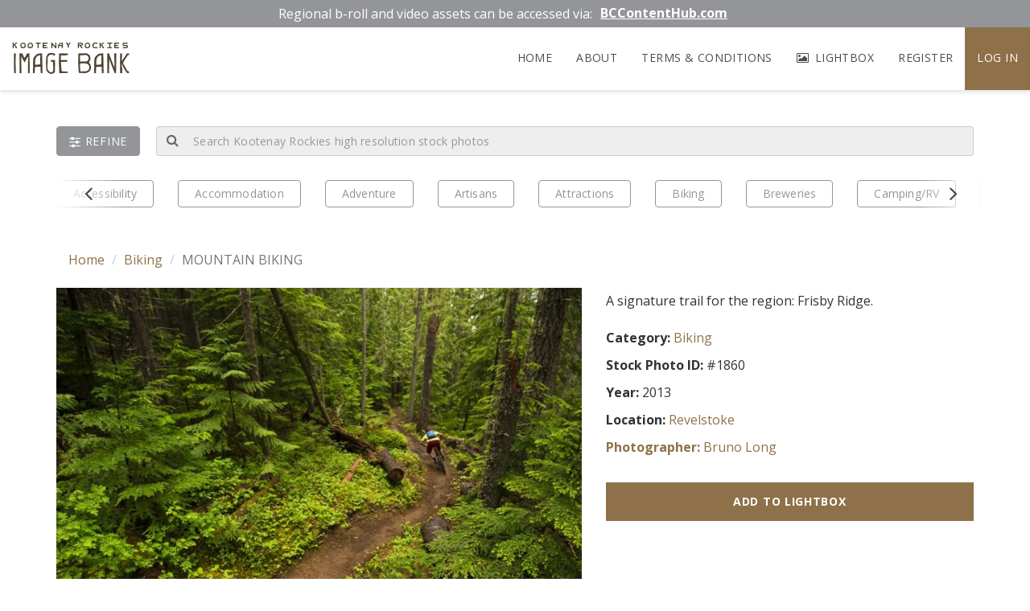

--- FILE ---
content_type: text/html; charset=UTF-8
request_url: https://imagebank.krtourism.ca/imagebank/mountain-biking-40/
body_size: 8111
content:
<!DOCTYPE html>
    <html lang="en-US" prefix="og: http://ogp.me/ns#">
    <head>
        <meta charset="UTF-8">
        <meta http-equiv="X-UA-Compatible" content="IE=edge">
        <meta name="viewport" content="width=device-width, initial-scale=1">
        <meta name='robots' content='max-image-preview:large' />
<title>MOUNTAIN BIKING - Kootenay Rockies Imagebank</title>
<meta name="description" content="" />
<meta name="robots" content="index,follow" />
<link rel="canonical" href="https://imagebank.krtourism.ca/imagebank/mountain-biking-40/" />

<link rel='dns-prefetch' href='//code.jquery.com' />
<link rel='dns-prefetch' href='//maxcdn.bootstrapcdn.com' />
<link rel='dns-prefetch' href='//fonts.googleapis.com' />
<link rel='dns-prefetch' href='//s.w.org' />
<link rel="publisher" href="#" />

<meta name="twitter:card" content="summary">
<meta name="twitter:site" content="@#">
<meta name="twitter:title" content="MOUNTAIN BIKING - Kootenay Rockies Imagebank">
<meta name="twitter:description" content="">
<meta name="twitter:image:src" content="https://imagebank.krtourism.ca/wp-content/uploads/olduploads/BLong-7093.jpg" />
<meta name="twitter:domain" content="https://imagebank.krtourism.ca">

<meta property="og:locale" content="en_US"/>
<meta property="og:type" content="article" />
<meta property="og:title" content="MOUNTAIN BIKING - Kootenay Rockies Imagebank" />
<meta property="og:description" content="" />
<meta property="og:url" content="https://imagebank.krtourism.ca/imagebank/mountain-biking-40/"/>
<meta property="og:site_name" content="Kootenay Rockies Imagebank" />
<meta property="article:published_time" content="2016-12-15T16:21:34-08:00" />
<meta property="og:image" content="https://imagebank.krtourism.ca/wp-content/uploads/olduploads/BLong-7093.jpg" />


<link rel="alternate" type="application/rss+xml" title="Kootenay Rockies Imagebank" href="https://imagebank.krtourism.ca/feed/" />

<!-- Favicon Icons -->
<link rel="icon" type="image/png" sizes="32x32" href="https://imagebank.krtourism.ca/wp-content/themes/chimera-framework/chimera/timthumb.php?src=http://imagebank.krtourism.ca/wp-content/uploads/2022/04/KR-ImageBank-Favicon.png&amp;w=32&amp;h=32&amp;zc=1&amp;a=c&amp;q=80">
<link rel="icon" type="image/png" sizes="96x96" href="https://imagebank.krtourism.ca/wp-content/themes/chimera-framework/chimera/timthumb.php?src=http://imagebank.krtourism.ca/wp-content/uploads/2022/04/KR-ImageBank-Favicon.png&amp;w=96&amp;h=96&amp;zc=1&amp;a=c&amp;q=80">
<link rel="icon" type="image/png" sizes="16x16" href="https://imagebank.krtourism.ca/wp-content/themes/chimera-framework/chimera/timthumb.php?src=http://imagebank.krtourism.ca/wp-content/uploads/2022/04/KR-ImageBank-Favicon.png&amp;w=16&amp;h=16&amp;zc=1&amp;a=c&amp;q=80">


<link rel='stylesheet' id='wp-block-library-css'  href='https://imagebank.krtourism.ca/wp-includes/css/dist/block-library/style.min.css' type='text/css' media='all' />
<style id='global-styles-inline-css' type='text/css'>
body{--wp--preset--color--black: #000000;--wp--preset--color--cyan-bluish-gray: #abb8c3;--wp--preset--color--white: #ffffff;--wp--preset--color--pale-pink: #f78da7;--wp--preset--color--vivid-red: #cf2e2e;--wp--preset--color--luminous-vivid-orange: #ff6900;--wp--preset--color--luminous-vivid-amber: #fcb900;--wp--preset--color--light-green-cyan: #7bdcb5;--wp--preset--color--vivid-green-cyan: #00d084;--wp--preset--color--pale-cyan-blue: #8ed1fc;--wp--preset--color--vivid-cyan-blue: #0693e3;--wp--preset--color--vivid-purple: #9b51e0;--wp--preset--gradient--vivid-cyan-blue-to-vivid-purple: linear-gradient(135deg,rgba(6,147,227,1) 0%,rgb(155,81,224) 100%);--wp--preset--gradient--light-green-cyan-to-vivid-green-cyan: linear-gradient(135deg,rgb(122,220,180) 0%,rgb(0,208,130) 100%);--wp--preset--gradient--luminous-vivid-amber-to-luminous-vivid-orange: linear-gradient(135deg,rgba(252,185,0,1) 0%,rgba(255,105,0,1) 100%);--wp--preset--gradient--luminous-vivid-orange-to-vivid-red: linear-gradient(135deg,rgba(255,105,0,1) 0%,rgb(207,46,46) 100%);--wp--preset--gradient--very-light-gray-to-cyan-bluish-gray: linear-gradient(135deg,rgb(238,238,238) 0%,rgb(169,184,195) 100%);--wp--preset--gradient--cool-to-warm-spectrum: linear-gradient(135deg,rgb(74,234,220) 0%,rgb(151,120,209) 20%,rgb(207,42,186) 40%,rgb(238,44,130) 60%,rgb(251,105,98) 80%,rgb(254,248,76) 100%);--wp--preset--gradient--blush-light-purple: linear-gradient(135deg,rgb(255,206,236) 0%,rgb(152,150,240) 100%);--wp--preset--gradient--blush-bordeaux: linear-gradient(135deg,rgb(254,205,165) 0%,rgb(254,45,45) 50%,rgb(107,0,62) 100%);--wp--preset--gradient--luminous-dusk: linear-gradient(135deg,rgb(255,203,112) 0%,rgb(199,81,192) 50%,rgb(65,88,208) 100%);--wp--preset--gradient--pale-ocean: linear-gradient(135deg,rgb(255,245,203) 0%,rgb(182,227,212) 50%,rgb(51,167,181) 100%);--wp--preset--gradient--electric-grass: linear-gradient(135deg,rgb(202,248,128) 0%,rgb(113,206,126) 100%);--wp--preset--gradient--midnight: linear-gradient(135deg,rgb(2,3,129) 0%,rgb(40,116,252) 100%);--wp--preset--duotone--dark-grayscale: url('#wp-duotone-dark-grayscale');--wp--preset--duotone--grayscale: url('#wp-duotone-grayscale');--wp--preset--duotone--purple-yellow: url('#wp-duotone-purple-yellow');--wp--preset--duotone--blue-red: url('#wp-duotone-blue-red');--wp--preset--duotone--midnight: url('#wp-duotone-midnight');--wp--preset--duotone--magenta-yellow: url('#wp-duotone-magenta-yellow');--wp--preset--duotone--purple-green: url('#wp-duotone-purple-green');--wp--preset--duotone--blue-orange: url('#wp-duotone-blue-orange');--wp--preset--font-size--small: 13px;--wp--preset--font-size--medium: 20px;--wp--preset--font-size--large: 36px;--wp--preset--font-size--x-large: 42px;}.has-black-color{color: var(--wp--preset--color--black) !important;}.has-cyan-bluish-gray-color{color: var(--wp--preset--color--cyan-bluish-gray) !important;}.has-white-color{color: var(--wp--preset--color--white) !important;}.has-pale-pink-color{color: var(--wp--preset--color--pale-pink) !important;}.has-vivid-red-color{color: var(--wp--preset--color--vivid-red) !important;}.has-luminous-vivid-orange-color{color: var(--wp--preset--color--luminous-vivid-orange) !important;}.has-luminous-vivid-amber-color{color: var(--wp--preset--color--luminous-vivid-amber) !important;}.has-light-green-cyan-color{color: var(--wp--preset--color--light-green-cyan) !important;}.has-vivid-green-cyan-color{color: var(--wp--preset--color--vivid-green-cyan) !important;}.has-pale-cyan-blue-color{color: var(--wp--preset--color--pale-cyan-blue) !important;}.has-vivid-cyan-blue-color{color: var(--wp--preset--color--vivid-cyan-blue) !important;}.has-vivid-purple-color{color: var(--wp--preset--color--vivid-purple) !important;}.has-black-background-color{background-color: var(--wp--preset--color--black) !important;}.has-cyan-bluish-gray-background-color{background-color: var(--wp--preset--color--cyan-bluish-gray) !important;}.has-white-background-color{background-color: var(--wp--preset--color--white) !important;}.has-pale-pink-background-color{background-color: var(--wp--preset--color--pale-pink) !important;}.has-vivid-red-background-color{background-color: var(--wp--preset--color--vivid-red) !important;}.has-luminous-vivid-orange-background-color{background-color: var(--wp--preset--color--luminous-vivid-orange) !important;}.has-luminous-vivid-amber-background-color{background-color: var(--wp--preset--color--luminous-vivid-amber) !important;}.has-light-green-cyan-background-color{background-color: var(--wp--preset--color--light-green-cyan) !important;}.has-vivid-green-cyan-background-color{background-color: var(--wp--preset--color--vivid-green-cyan) !important;}.has-pale-cyan-blue-background-color{background-color: var(--wp--preset--color--pale-cyan-blue) !important;}.has-vivid-cyan-blue-background-color{background-color: var(--wp--preset--color--vivid-cyan-blue) !important;}.has-vivid-purple-background-color{background-color: var(--wp--preset--color--vivid-purple) !important;}.has-black-border-color{border-color: var(--wp--preset--color--black) !important;}.has-cyan-bluish-gray-border-color{border-color: var(--wp--preset--color--cyan-bluish-gray) !important;}.has-white-border-color{border-color: var(--wp--preset--color--white) !important;}.has-pale-pink-border-color{border-color: var(--wp--preset--color--pale-pink) !important;}.has-vivid-red-border-color{border-color: var(--wp--preset--color--vivid-red) !important;}.has-luminous-vivid-orange-border-color{border-color: var(--wp--preset--color--luminous-vivid-orange) !important;}.has-luminous-vivid-amber-border-color{border-color: var(--wp--preset--color--luminous-vivid-amber) !important;}.has-light-green-cyan-border-color{border-color: var(--wp--preset--color--light-green-cyan) !important;}.has-vivid-green-cyan-border-color{border-color: var(--wp--preset--color--vivid-green-cyan) !important;}.has-pale-cyan-blue-border-color{border-color: var(--wp--preset--color--pale-cyan-blue) !important;}.has-vivid-cyan-blue-border-color{border-color: var(--wp--preset--color--vivid-cyan-blue) !important;}.has-vivid-purple-border-color{border-color: var(--wp--preset--color--vivid-purple) !important;}.has-vivid-cyan-blue-to-vivid-purple-gradient-background{background: var(--wp--preset--gradient--vivid-cyan-blue-to-vivid-purple) !important;}.has-light-green-cyan-to-vivid-green-cyan-gradient-background{background: var(--wp--preset--gradient--light-green-cyan-to-vivid-green-cyan) !important;}.has-luminous-vivid-amber-to-luminous-vivid-orange-gradient-background{background: var(--wp--preset--gradient--luminous-vivid-amber-to-luminous-vivid-orange) !important;}.has-luminous-vivid-orange-to-vivid-red-gradient-background{background: var(--wp--preset--gradient--luminous-vivid-orange-to-vivid-red) !important;}.has-very-light-gray-to-cyan-bluish-gray-gradient-background{background: var(--wp--preset--gradient--very-light-gray-to-cyan-bluish-gray) !important;}.has-cool-to-warm-spectrum-gradient-background{background: var(--wp--preset--gradient--cool-to-warm-spectrum) !important;}.has-blush-light-purple-gradient-background{background: var(--wp--preset--gradient--blush-light-purple) !important;}.has-blush-bordeaux-gradient-background{background: var(--wp--preset--gradient--blush-bordeaux) !important;}.has-luminous-dusk-gradient-background{background: var(--wp--preset--gradient--luminous-dusk) !important;}.has-pale-ocean-gradient-background{background: var(--wp--preset--gradient--pale-ocean) !important;}.has-electric-grass-gradient-background{background: var(--wp--preset--gradient--electric-grass) !important;}.has-midnight-gradient-background{background: var(--wp--preset--gradient--midnight) !important;}.has-small-font-size{font-size: var(--wp--preset--font-size--small) !important;}.has-medium-font-size{font-size: var(--wp--preset--font-size--medium) !important;}.has-large-font-size{font-size: var(--wp--preset--font-size--large) !important;}.has-x-large-font-size{font-size: var(--wp--preset--font-size--x-large) !important;}
</style>
<link rel='stylesheet' id='bootstrap-style-css'  href='//maxcdn.bootstrapcdn.com/bootstrap/3.3.7/css/bootstrap.min.css' type='text/css' media='all' />
<link rel='stylesheet' id='google-font-css'  href='https://fonts.googleapis.com/css2?family=Open+Sans%3Awght%40400%3B700&#038;display=swap' type='text/css' media='all' />
<link rel='stylesheet' id='style-css'  href='https://imagebank.krtourism.ca/wp-content/themes/chimera-framework/style.css' type='text/css' media='all' />
<script type='text/javascript' src='//code.jquery.com/jquery-1.11.0.min.js' id='jquery-js'></script>
<style type="text/css">.recentcomments a{display:inline !important;padding:0 !important;margin:0 !important;}</style>                    </head>

    <body class="image_bank-template-default single single-image_bank postid-5699">
                <div id="fb-root"></div>
<script>(function(d, s, id) {
var js, fjs = d.getElementsByTagName(s)[0];
if (d.getElementById(id)) return;
js = d.createElement(s); js.id = id;
js.src = "//connect.facebook.net/en_US/sdk.js#xfbml=1&version=v2.4";
fjs.parentNode.insertBefore(js, fjs);
}(document, 'script', 'facebook-jssdk'));</script>
        <a class="sr-only sr-only-focusable" href="#content">Skip to main content</a>

        
        <header class="container-header" aria-label="Main Header">
            <!-- Top Notification Banner -->
                            <div class="alert-message color-light text-medium clearfix" style="background-color:#939598">
                                        <div class="alert-text wrap">
                        <div class="text-container">
                            Regional b-roll and video assets can be accessed via:                                                        <div class="alert-button">
                                <a target="_blank" href="https://www.bccontenthub.com/kr/en" class="btn">BCContentHub.com</a>
                            </div>
                                                    </div>
                    </div>
                </div>
            
            <nav class="navbar navbar-default navbar-static-top navbar-mobile visible-xs-block" aria-label="Mobile Navigation">
                <div class="container">
                    <div class="navbar-header">
                        <button type="button" class="navbar-toggle collapsed" data-toggle="collapse" data-target="#mobile-menu-collapse" aria-expanded="false" aria-controls="mobile-menu">
                            <span class="icon-bar"></span>
                            <span class="icon-bar"></span>
                            <span class="icon-bar"></span>
                            <span class="sr-only">Toggle navigation</span>
                        </button>
                        <a class="navbar-brand" href="https://imagebank.krtourism.ca"><span>Kootenay Rockies</span>Image Bank</a>
                    </div>
                    <div id="mobile-menu-collapse" class="navbar-collapse collapse">
                        <div class="menu-main-navigation-container">
                            <ul id="mobile-menu" class="nav navbar-nav navbar-right"><li id="menu-item-109" class="menu-item menu-item-type-post_type menu-item-object-page menu-item-home menu-item-109"><a href="https://imagebank.krtourism.ca/">Home</a></li>
<li id="menu-item-26" class="menu-item menu-item-type-post_type menu-item-object-page menu-item-26"><a href="https://imagebank.krtourism.ca/about/">About</a></li>
<li id="menu-item-10757" class="menu-item menu-item-type-post_type menu-item-object-page menu-item-10757"><a href="https://imagebank.krtourism.ca/terms-of-use/">Terms &#038; Conditions</a></li>
</ul>                            <ul class="nav navbar-nav navbar-right">
                                <li class="lightbox"><a href="https://imagebank.krtourism.ca/lightbox"><i class="fa fa-image" aria-hidden="true"></i> Lightbox</a></li>
                                                                    <li><a href="https://imagebank.krtourism.ca/register">Register</a></li>
                                    <li class="user"><a href="https://imagebank.krtourism.ca/my-account">Log in</a></li>
                                                            </ul>
                        </div>
                    </div>
                </div>
            </nav>

            <nav class="navbar navbar-default navbar-static-top navbar-desktop hidden-xs" aria-label="Desktop Navigation">
                <div class="container-fluid">
                    <div class="navbar-header">
                        <a class="navbar-brand" href="https://imagebank.krtourism.ca"><span>Kootenay Rockies</span>Image Bank</a>
                    </div>
                    <div class="menu-main-navigation-container">
                        <ul class="nav navbar-nav navbar-right">
                            <li class="lightbox"><a href="https://imagebank.krtourism.ca/lightbox"><i class="fa fa-image" aria-hidden="true"></i> Lightbox</a></li>
                                                            <li><a href="https://imagebank.krtourism.ca/register">Register</a></li>
                                <li class="user"><a href="https://imagebank.krtourism.ca/my-account">Log in</a></li>
                                                    </ul>
                        <ul id="main-menu" class="nav navbar-nav navbar-right"><li class="menu-item menu-item-type-post_type menu-item-object-page menu-item-home menu-item-109"><a href="https://imagebank.krtourism.ca/">Home</a></li>
<li class="menu-item menu-item-type-post_type menu-item-object-page menu-item-26"><a href="https://imagebank.krtourism.ca/about/">About</a></li>
<li class="menu-item menu-item-type-post_type menu-item-object-page menu-item-10757"><a href="https://imagebank.krtourism.ca/terms-of-use/">Terms &#038; Conditions</a></li>
</ul>                    </div>
                </div>
            </nav>
                        <div class="container custom-search">
                <form method="get" id="searchform" class="form-inline" action="https://imagebank.krtourism.ca/">
                    <div class="search-bar">
                        <div class="input-group col-xs-12">
                            <span id="refineBtn" class="input-group-btn refine">
                                <a href="#collapseRefine" role="button" data-toggle="collapse" aria-expanded="false" aria-controls="collapseRefine"><i class="fa fa-sliders" aria-hidden="true"></i><span class="hidden-xs"> Refine</span></a>
                            </span>
                            <span class="input-group-addon">
                                <button id="searchsubmit" class="btn btn-info btn-lg" type="submit">
                                    <i class="fa fa-search" aria-hidden="true"></i>
                                </button>
                            </span>
                            <input type="text" class="form-control input-lg" value="" name="s" id="s" placeholder="Search Kootenay Rockies high resolution stock photos" />
                        </div>
                    </div>
                    <div class="floating-container collapse" id="collapseRefine">
                        <div class="container-filter">
                            <div class="container-fluid">
                                <div class="row">
                                    <div class="col-xs-12">
                                        <div class="title">By Location</div>

                                        <div class="search-grid"><div class='grid-item'>
                                                        <div class='checkbox'>
                                                            <label>
                                                                <input id='refine-location-1301' type='checkbox' class='custom-chk' name='filter_location[1301]' >
                                                                Castlegar
                                                            </label>
                                                        </div>
                                                    </div><div class='grid-item'>
                                                        <div class='checkbox'>
                                                            <label>
                                                                <input id='refine-location-1562' type='checkbox' class='custom-chk' name='filter_location[1562]' >
                                                                Christina Lake
                                                            </label>
                                                        </div>
                                                    </div><div class='grid-item'>
                                                        <div class='checkbox'>
                                                            <label>
                                                                <input id='refine-location-897' type='checkbox' class='custom-chk' name='filter_location[897]' >
                                                                Cranbrook
                                                            </label>
                                                        </div>
                                                    </div><div class='grid-item'>
                                                        <div class='checkbox'>
                                                            <label>
                                                                <input id='refine-location-996' type='checkbox' class='custom-chk' name='filter_location[996]' >
                                                                Crawford Bay/East Shore
                                                            </label>
                                                        </div>
                                                    </div><div class='grid-item'>
                                                        <div class='checkbox'>
                                                            <label>
                                                                <input id='refine-location-876' type='checkbox' class='custom-chk' name='filter_location[876]' >
                                                                Creston
                                                            </label>
                                                        </div>
                                                    </div><div class='grid-item'>
                                                        <div class='checkbox'>
                                                            <label>
                                                                <input id='refine-location-1326' type='checkbox' class='custom-chk' name='filter_location[1326]' >
                                                                Elkford
                                                            </label>
                                                        </div>
                                                    </div><div class='grid-item'>
                                                        <div class='checkbox'>
                                                            <label>
                                                                <input id='refine-location-1319' type='checkbox' class='custom-chk' name='filter_location[1319]' >
                                                                Fairmont
                                                            </label>
                                                        </div>
                                                    </div><div class='grid-item'>
                                                        <div class='checkbox'>
                                                            <label>
                                                                <input id='refine-location-868' type='checkbox' class='custom-chk' name='filter_location[868]' >
                                                                Fernie
                                                            </label>
                                                        </div>
                                                    </div><div class='grid-item'>
                                                        <div class='checkbox'>
                                                            <label>
                                                                <input id='refine-location-1045' type='checkbox' class='custom-chk' name='filter_location[1045]' >
                                                                Golden
                                                            </label>
                                                        </div>
                                                    </div><div class='grid-item'>
                                                        <div class='checkbox'>
                                                            <label>
                                                                <input id='refine-location-874' type='checkbox' class='custom-chk' name='filter_location[874]' >
                                                                Invermere
                                                            </label>
                                                        </div>
                                                    </div><div class='grid-item'>
                                                        <div class='checkbox'>
                                                            <label>
                                                                <input id='refine-location-842' type='checkbox' class='custom-chk' name='filter_location[842]' >
                                                                Kaslo
                                                            </label>
                                                        </div>
                                                    </div><div class='grid-item'>
                                                        <div class='checkbox'>
                                                            <label>
                                                                <input id='refine-location-1167' type='checkbox' class='custom-chk' name='filter_location[1167]' >
                                                                Kimberley
                                                            </label>
                                                        </div>
                                                    </div><div class='grid-item'>
                                                        <div class='checkbox'>
                                                            <label>
                                                                <input id='refine-location-1126' type='checkbox' class='custom-chk' name='filter_location[1126]' >
                                                                Nakusp
                                                            </label>
                                                        </div>
                                                    </div><div class='grid-item'>
                                                        <div class='checkbox'>
                                                            <label>
                                                                <input id='refine-location-1035' type='checkbox' class='custom-chk' name='filter_location[1035]' >
                                                                National Parks
                                                            </label>
                                                        </div>
                                                    </div><div class='grid-item'>
                                                        <div class='checkbox'>
                                                            <label>
                                                                <input id='refine-location-1049' type='checkbox' class='custom-chk' name='filter_location[1049]' >
                                                                Nelson
                                                            </label>
                                                        </div>
                                                    </div><div class='grid-item'>
                                                        <div class='checkbox'>
                                                            <label>
                                                                <input id='refine-location-1266' type='checkbox' class='custom-chk' name='filter_location[1266]' >
                                                                Provincial Parks
                                                            </label>
                                                        </div>
                                                    </div><div class='grid-item'>
                                                        <div class='checkbox'>
                                                            <label>
                                                                <input id='refine-location-1257' type='checkbox' class='custom-chk' name='filter_location[1257]' >
                                                                Radium
                                                            </label>
                                                        </div>
                                                    </div><div class='grid-item'>
                                                        <div class='checkbox'>
                                                            <label>
                                                                <input id='refine-location-913' type='checkbox' class='custom-chk' name='filter_location[913]' >
                                                                Revelstoke
                                                            </label>
                                                        </div>
                                                    </div><div class='grid-item'>
                                                        <div class='checkbox'>
                                                            <label>
                                                                <input id='refine-location-990' type='checkbox' class='custom-chk' name='filter_location[990]' >
                                                                Rossland
                                                            </label>
                                                        </div>
                                                    </div><div class='grid-item'>
                                                        <div class='checkbox'>
                                                            <label>
                                                                <input id='refine-location-1054' type='checkbox' class='custom-chk' name='filter_location[1054]' >
                                                                Slocan Lake Area
                                                            </label>
                                                        </div>
                                                    </div><div class='grid-item'>
                                                        <div class='checkbox'>
                                                            <label>
                                                                <input id='refine-location-1016' type='checkbox' class='custom-chk' name='filter_location[1016]' >
                                                                Sparwood
                                                            </label>
                                                        </div>
                                                    </div><div class='grid-item'>
                                                        <div class='checkbox'>
                                                            <label>
                                                                <input id='refine-location-1660' type='checkbox' class='custom-chk' name='filter_location[1660]' >
                                                                Trail
                                                            </label>
                                                        </div>
                                                    </div></div>                                    </div>
                                    <div class="col-xs-12 mt-15">
                                        <div class="title">By Category</div>

                                        <div class="search-grid"><div class='grid-item'>
                                                        <div class='checkbox'>
                                                            <label>
                                                                <input id='refine-category-1675' type='checkbox' class='custom-chk' name='filter_category[1675]' >
                                                                Accessibility
                                                            </label>
                                                        </div>
                                                    </div><div class='grid-item'>
                                                        <div class='checkbox'>
                                                            <label>
                                                                <input id='refine-category-1036' type='checkbox' class='custom-chk' name='filter_category[1036]' >
                                                                Accommodation
                                                            </label>
                                                        </div>
                                                    </div><div class='grid-item'>
                                                        <div class='checkbox'>
                                                            <label>
                                                                <input id='refine-category-1106' type='checkbox' class='custom-chk' name='filter_category[1106]' >
                                                                Adventure
                                                            </label>
                                                        </div>
                                                    </div><div class='grid-item'>
                                                        <div class='checkbox'>
                                                            <label>
                                                                <input id='refine-category-949' type='checkbox' class='custom-chk' name='filter_category[949]' >
                                                                Artisans
                                                            </label>
                                                        </div>
                                                    </div><div class='grid-item'>
                                                        <div class='checkbox'>
                                                            <label>
                                                                <input id='refine-category-869' type='checkbox' class='custom-chk' name='filter_category[869]' >
                                                                Attractions
                                                            </label>
                                                        </div>
                                                    </div><div class='grid-item'>
                                                        <div class='checkbox'>
                                                            <label>
                                                                <input id='refine-category-1017' type='checkbox' class='custom-chk' name='filter_category[1017]' >
                                                                Biking
                                                            </label>
                                                        </div>
                                                    </div><div class='grid-item'>
                                                        <div class='checkbox'>
                                                            <label>
                                                                <input id='refine-category-1651' type='checkbox' class='custom-chk' name='filter_category[1651]' >
                                                                Breweries
                                                            </label>
                                                        </div>
                                                    </div><div class='grid-item'>
                                                        <div class='checkbox'>
                                                            <label>
                                                                <input id='refine-category-1021' type='checkbox' class='custom-chk' name='filter_category[1021]' >
                                                                Camping/RV
                                                            </label>
                                                        </div>
                                                    </div><div class='grid-item'>
                                                        <div class='checkbox'>
                                                            <label>
                                                                <input id='refine-category-1680' type='checkbox' class='custom-chk' name='filter_category[1680]' >
                                                                EV Travel
                                                            </label>
                                                        </div>
                                                    </div><div class='grid-item'>
                                                        <div class='checkbox'>
                                                            <label>
                                                                <input id='refine-category-1644' type='checkbox' class='custom-chk' name='filter_category[1644]' >
                                                                Fall Colours
                                                            </label>
                                                        </div>
                                                    </div><div class='grid-item'>
                                                        <div class='checkbox'>
                                                            <label>
                                                                <input id='refine-category-906' type='checkbox' class='custom-chk' name='filter_category[906]' >
                                                                Festivals/Events
                                                            </label>
                                                        </div>
                                                    </div><div class='grid-item'>
                                                        <div class='checkbox'>
                                                            <label>
                                                                <input id='refine-category-1031' type='checkbox' class='custom-chk' name='filter_category[1031]' >
                                                                Fishing
                                                            </label>
                                                        </div>
                                                    </div><div class='grid-item'>
                                                        <div class='checkbox'>
                                                            <label>
                                                                <input id='refine-category-1064' type='checkbox' class='custom-chk' name='filter_category[1064]' >
                                                                Food and Beverage
                                                            </label>
                                                        </div>
                                                    </div><div class='grid-item'>
                                                        <div class='checkbox'>
                                                            <label>
                                                                <input id='refine-category-875' type='checkbox' class='custom-chk' name='filter_category[875]' >
                                                                Golf
                                                            </label>
                                                        </div>
                                                    </div><div class='grid-item'>
                                                        <div class='checkbox'>
                                                            <label>
                                                                <input id='refine-category-1005' type='checkbox' class='custom-chk' name='filter_category[1005]' >
                                                                Hiking/Climbing
                                                            </label>
                                                        </div>
                                                    </div><div class='grid-item'>
                                                        <div class='checkbox'>
                                                            <label>
                                                                <input id='refine-category-1093' type='checkbox' class='custom-chk' name='filter_category[1093]' >
                                                                Hot Springs
                                                            </label>
                                                        </div>
                                                    </div><div class='grid-item'>
                                                        <div class='checkbox'>
                                                            <label>
                                                                <input id='refine-category-1674' type='checkbox' class='custom-chk' name='filter_category[1674]' >
                                                                Indigenous
                                                            </label>
                                                        </div>
                                                    </div><div class='grid-item'>
                                                        <div class='checkbox'>
                                                            <label>
                                                                <input id='refine-category-843' type='checkbox' class='custom-chk' name='filter_category[843]' >
                                                                Scenery
                                                            </label>
                                                        </div>
                                                    </div><div class='grid-item'>
                                                        <div class='checkbox'>
                                                            <label>
                                                                <input id='refine-category-1381' type='checkbox' class='custom-chk' name='filter_category[1381]' >
                                                                Ski-Heli/Cat
                                                            </label>
                                                        </div>
                                                    </div><div class='grid-item'>
                                                        <div class='checkbox'>
                                                            <label>
                                                                <input id='refine-category-1107' type='checkbox' class='custom-chk' name='filter_category[1107]' >
                                                                Ski-Nordic
                                                            </label>
                                                        </div>
                                                    </div><div class='grid-item'>
                                                        <div class='checkbox'>
                                                            <label>
                                                                <input id='refine-category-884' type='checkbox' class='custom-chk' name='filter_category[884]' >
                                                                Ski-Resorts
                                                            </label>
                                                        </div>
                                                    </div><div class='grid-item'>
                                                        <div class='checkbox'>
                                                            <label>
                                                                <input id='refine-category-1321' type='checkbox' class='custom-chk' name='filter_category[1321]' >
                                                                Snowmobile
                                                            </label>
                                                        </div>
                                                    </div><div class='grid-item'>
                                                        <div class='checkbox'>
                                                            <label>
                                                                <input id='refine-category-1120' type='checkbox' class='custom-chk' name='filter_category[1120]' >
                                                                Spa/Wellness
                                                            </label>
                                                        </div>
                                                    </div><div class='grid-item'>
                                                        <div class='checkbox'>
                                                            <label>
                                                                <input id='refine-category-1657' type='checkbox' class='custom-chk' name='filter_category[1657]' >
                                                                THE HIGHLIGHTS
                                                            </label>
                                                        </div>
                                                    </div><div class='grid-item'>
                                                        <div class='checkbox'>
                                                            <label>
                                                                <input id='refine-category-919' type='checkbox' class='custom-chk' name='filter_category[919]' >
                                                                Transportation
                                                            </label>
                                                        </div>
                                                    </div><div class='grid-item'>
                                                        <div class='checkbox'>
                                                            <label>
                                                                <input id='refine-category-903' type='checkbox' class='custom-chk' name='filter_category[903]' >
                                                                Watersports
                                                            </label>
                                                        </div>
                                                    </div><div class='grid-item'>
                                                        <div class='checkbox'>
                                                            <label>
                                                                <input id='refine-category-850' type='checkbox' class='custom-chk' name='filter_category[850]' >
                                                                Wildlife
                                                            </label>
                                                        </div>
                                                    </div><div class='grid-item'>
                                                        <div class='checkbox'>
                                                            <label>
                                                                <input id='refine-category-1649' type='checkbox' class='custom-chk' name='filter_category[1649]' >
                                                                Wineries
                                                            </label>
                                                        </div>
                                                    </div><div class='grid-item'>
                                                        <div class='checkbox'>
                                                            <label>
                                                                <input id='refine-category-1638' type='checkbox' class='custom-chk' name='filter_category[1638]' >
                                                                Winter Experiences
                                                            </label>
                                                        </div>
                                                    </div></div>
                                    </div>
                                    
                                    <div class="col-xs-12 mt-15">
                                        <div class="title">By Date Taken</div>
                                        <div class="form-group">
                                            <select name="year" class="form-control">
                                                <option value=''>All Time</option>
                                                <option value='2024' >2024</option><option value='2023' >2023</option><option value='2022' >2022</option><option value='2021' >2021</option><option value='2020' >2020</option><option value='2019' >2019</option><option value='2018' >2018</option><option value='2017' >2017</option><option value='2016' >2016</option><option value='2015' >2015</option><option value='2014' >2014</option><option value='2013' >2013</option><option value='2012' >2012</option><option value='2011' >2011</option><option value='2010' >2010</option><option value='2009' >2009</option><option value='2008' >2008</option><option value='2007' >2007</option><option value='2006' >2006</option><option value='2005' >2005</option><option value='2004' >2004</option><option value='2002' >2002</option><option value='2000' >2000</option><option value='1998' >1998</option>                                            </select>
                                        </div>
                                    </div>
                                    <div class="col-xs-12 mt-15">
                                        <div class="row">
                                        <a id="searchUpdateResults" href="#" class="btn btn-primary btn-lg w-full">Update Search</a>
                                        </div>
                                    </div>
                                </div>
                            </div>
                        </div>
                    </div>
                </form>
            </div>
                        <div class="container-activities show-prev">
                <div class="container">
                    <div class="activities">
                        <div class="activities-carousel">
                            <div id="search-category-carousel" class="carousel-initialize">
                                                                <div class="activities-carousel-item">
                                    <article class="activity">
                                        <a href="https://imagebank.krtourism.ca/bank/accessibility " class="btn btn-outline">Accessibility</a>
                                    </article>
                                </div>
                                                                <div class="activities-carousel-item">
                                    <article class="activity">
                                        <a href="https://imagebank.krtourism.ca/bank/accommodation " class="btn btn-outline">Accommodation</a>
                                    </article>
                                </div>
                                                                <div class="activities-carousel-item">
                                    <article class="activity">
                                        <a href="https://imagebank.krtourism.ca/bank/adventure " class="btn btn-outline">Adventure</a>
                                    </article>
                                </div>
                                                                <div class="activities-carousel-item">
                                    <article class="activity">
                                        <a href="https://imagebank.krtourism.ca/bank/artisans " class="btn btn-outline">Artisans</a>
                                    </article>
                                </div>
                                                                <div class="activities-carousel-item">
                                    <article class="activity">
                                        <a href="https://imagebank.krtourism.ca/bank/attractions " class="btn btn-outline">Attractions</a>
                                    </article>
                                </div>
                                                                <div class="activities-carousel-item">
                                    <article class="activity">
                                        <a href="https://imagebank.krtourism.ca/bank/biking " class="btn btn-outline">Biking</a>
                                    </article>
                                </div>
                                                                <div class="activities-carousel-item">
                                    <article class="activity">
                                        <a href="https://imagebank.krtourism.ca/bank/breweries " class="btn btn-outline">Breweries</a>
                                    </article>
                                </div>
                                                                <div class="activities-carousel-item">
                                    <article class="activity">
                                        <a href="https://imagebank.krtourism.ca/bank/campingrv " class="btn btn-outline">Camping/RV</a>
                                    </article>
                                </div>
                                                                <div class="activities-carousel-item">
                                    <article class="activity">
                                        <a href="https://imagebank.krtourism.ca/bank/ev-travel " class="btn btn-outline">EV Travel</a>
                                    </article>
                                </div>
                                                                <div class="activities-carousel-item">
                                    <article class="activity">
                                        <a href="https://imagebank.krtourism.ca/bank/fall-colours " class="btn btn-outline">Fall Colours</a>
                                    </article>
                                </div>
                                                                <div class="activities-carousel-item">
                                    <article class="activity">
                                        <a href="https://imagebank.krtourism.ca/bank/festivalsevents " class="btn btn-outline">Festivals/Events</a>
                                    </article>
                                </div>
                                                                <div class="activities-carousel-item">
                                    <article class="activity">
                                        <a href="https://imagebank.krtourism.ca/bank/fishing " class="btn btn-outline">Fishing</a>
                                    </article>
                                </div>
                                                                <div class="activities-carousel-item">
                                    <article class="activity">
                                        <a href="https://imagebank.krtourism.ca/bank/food-and-beverage " class="btn btn-outline">Food and Beverage</a>
                                    </article>
                                </div>
                                                                <div class="activities-carousel-item">
                                    <article class="activity">
                                        <a href="https://imagebank.krtourism.ca/bank/golf " class="btn btn-outline">Golf</a>
                                    </article>
                                </div>
                                                                <div class="activities-carousel-item">
                                    <article class="activity">
                                        <a href="https://imagebank.krtourism.ca/bank/hikingclimbing " class="btn btn-outline">Hiking/Climbing</a>
                                    </article>
                                </div>
                                                                <div class="activities-carousel-item">
                                    <article class="activity">
                                        <a href="https://imagebank.krtourism.ca/bank/hot-springs " class="btn btn-outline">Hot Springs</a>
                                    </article>
                                </div>
                                                                <div class="activities-carousel-item">
                                    <article class="activity">
                                        <a href="https://imagebank.krtourism.ca/bank/indigenous " class="btn btn-outline">Indigenous</a>
                                    </article>
                                </div>
                                                                <div class="activities-carousel-item">
                                    <article class="activity">
                                        <a href="https://imagebank.krtourism.ca/bank/scenery " class="btn btn-outline">Scenery</a>
                                    </article>
                                </div>
                                                                <div class="activities-carousel-item">
                                    <article class="activity">
                                        <a href="https://imagebank.krtourism.ca/bank/ski-helicat " class="btn btn-outline">Ski-Heli/Cat</a>
                                    </article>
                                </div>
                                                                <div class="activities-carousel-item">
                                    <article class="activity">
                                        <a href="https://imagebank.krtourism.ca/bank/ski-nordic " class="btn btn-outline">Ski-Nordic</a>
                                    </article>
                                </div>
                                                                <div class="activities-carousel-item">
                                    <article class="activity">
                                        <a href="https://imagebank.krtourism.ca/bank/ski-resorts " class="btn btn-outline">Ski-Resorts</a>
                                    </article>
                                </div>
                                                                <div class="activities-carousel-item">
                                    <article class="activity">
                                        <a href="https://imagebank.krtourism.ca/bank/snowmobile " class="btn btn-outline">Snowmobile</a>
                                    </article>
                                </div>
                                                                <div class="activities-carousel-item">
                                    <article class="activity">
                                        <a href="https://imagebank.krtourism.ca/bank/spawellness " class="btn btn-outline">Spa/Wellness</a>
                                    </article>
                                </div>
                                                                <div class="activities-carousel-item">
                                    <article class="activity">
                                        <a href="https://imagebank.krtourism.ca/bank/the-highlights " class="btn btn-outline">THE HIGHLIGHTS</a>
                                    </article>
                                </div>
                                                                <div class="activities-carousel-item">
                                    <article class="activity">
                                        <a href="https://imagebank.krtourism.ca/bank/transportation " class="btn btn-outline">Transportation</a>
                                    </article>
                                </div>
                                                                <div class="activities-carousel-item">
                                    <article class="activity">
                                        <a href="https://imagebank.krtourism.ca/bank/watersports " class="btn btn-outline">Watersports</a>
                                    </article>
                                </div>
                                                                <div class="activities-carousel-item">
                                    <article class="activity">
                                        <a href="https://imagebank.krtourism.ca/bank/wildlife " class="btn btn-outline">Wildlife</a>
                                    </article>
                                </div>
                                                                <div class="activities-carousel-item">
                                    <article class="activity">
                                        <a href="https://imagebank.krtourism.ca/bank/wineries " class="btn btn-outline">Wineries</a>
                                    </article>
                                </div>
                                                                <div class="activities-carousel-item">
                                    <article class="activity">
                                        <a href="https://imagebank.krtourism.ca/bank/winter-experiences " class="btn btn-outline">Winter Experiences</a>
                                    </article>
                                </div>
                                                            </div>
                        </div>
                    </div>
                </div>
            </div>
                                </header>

        <script type="text/javascript">

            $('document').ready(function(e) {

                $("#refineBtn").on('click', function(e) {
                    $(this).toggleClass('refineLight');
                });

                $("#searchUpdateResults").on('click', function(e) {
                    e.preventDefault;
                    $('#searchform').submit();
                });

            });

        </script>

<main>
    <div class="container">
        <div id="imagebank-5699" class="post-5699 image_bank type-image_bank status-publish has-post-thumbnail hentry image_bank_categories-biking image_bank_photographers-bruno-long image_bank_locations-revelstoke">
            <div class="row">
                <div class="col-sm-7">
                    <ol class="breadcrumb">
                        <li><a href="https://imagebank.krtourism.ca">Home</a></li>
                        <li><a href="https://imagebank.krtourism.ca/bank/biking">Biking</a></li>                        <li class="active">MOUNTAIN BIKING</li>
                    </ol>
                    <div class="single-image">
                        
                                        
                    <img loading="lazy" src="https://imagebank.krtourism.ca/wp-content/themes/chimera-framework/chimera/timthumb.php?src=https://imagebank.krtourism.ca/wp-content/uploads/olduploads/BLong-7093-1024x681.jpg&amp;w=845&amp;h=845&amp;zc=3&amp;a=c&amp;q=80" alt="MOUNTAIN BIKING"/>

                                        </div>
                </div>
                <div class="col-sm-5">
                    <ul class="details list-unstyled" style="padding-top: 30px;">
                        <li class="no-margin">
                        <p>A signature trail for the region: Frisby Ridge.</p>
                        </li>
                        <li><strong>Category:</strong>
                        <a href="https://imagebank.krtourism.ca/bank/biking">Biking</a>                         </li>
                                                <li><strong>Stock Photo ID:</strong> #1860</li>
                                                                        <li><strong>Year:</strong> 2013</li>
                                                <li><strong>Location:</strong>
                        <a href="https://imagebank.krtourism.ca/location/revelstoke">Revelstoke                        </li>
                        <li><strong>Photographer:</strong>
                        <a href="https://imagebank.krtourism.ca/photographer/bruno-long">Bruno Long</a>                        </li>

                        
                            <li class="button"><a href="/lightbox?add_to_lightbox=5699" class="btn btn-lg btn-primary btn-block">Add to Lightbox</a></li>
                        
                        
                    </ul>
                </div>
            </div>
        </div>
    </div>
</main>

        <footer class="container-footer" aria-label="Main Footer">
            <div class="container">
                <div class="footer-top">
                    <div class="menu-footer-navigation-container"><ul id="footer-menu" class="list-inline"><li id="menu-item-10753" class="menu-item menu-item-type-post_type menu-item-object-page menu-item-home menu-item-10753"><a href="https://imagebank.krtourism.ca/">Home</a></li>
<li id="menu-item-10754" class="menu-item menu-item-type-post_type menu-item-object-page menu-item-10754"><a href="https://imagebank.krtourism.ca/lightbox/">Lightbox</a></li>
<li id="menu-item-10755" class="menu-item menu-item-type-custom menu-item-object-custom menu-item-10755"><a target="_blank" rel="noopener" href="https://www.bccontenthub.com/kr/en">B-Roll &#038; Video <i class="fa fa-external-link"></i></a></li>
<li id="menu-item-10756" class="menu-item menu-item-type-post_type menu-item-object-page menu-item-10756"><a href="https://imagebank.krtourism.ca/about/">About</a></li>
<li id="menu-item-32" class="menu-item menu-item-type-post_type menu-item-object-page menu-item-32"><a href="https://imagebank.krtourism.ca/terms-of-use/">Terms &#038; Conditions</a></li>
<li id="menu-item-31" class="menu-item menu-item-type-post_type menu-item-object-page menu-item-31"><a href="https://imagebank.krtourism.ca/privacy-policy/">Privacy policy</a></li>
<li id="menu-item-34" class="menu-item menu-item-type-post_type menu-item-object-page menu-item-34"><a href="https://imagebank.krtourism.ca/license-information/">License  information</a></li>
</ul></div>                                    </div>

                <ul class="list-inline copyright">
                    <li><a href="https://imagebank.krtourism.ca">&copy; 2025 Kootenay Rockies Tourism. All Rights Reserved</a></li>
                    <li><a href="http://www.navigator.ca" target="_blank">Kelowna Web Design by Navigator Multimedia Inc. <span class="sr-only">(opens new window)</span></a></li>
                </ul>
            </div>
        </footer>

        <script type="text/javascript" src="https://cdnjs.cloudflare.com/ajax/libs/jquery-cookie/1.4.1/jquery.cookie.min.js"></script>
        <script>
            jQuery(document).ready(function($) {
                $('[data-close-notice]').on('click', function(event) {
                    event.preventDefault();

                    // Hide the bar
                    $(this).closest('.notice-bar').removeClass('active');
                    $.ajax({
                        url: '/wp-content/themes/chimera-framework/ajax/set-notice.php',
                        type: 'POST', // <- IMPORTANT
                        success: function(msg) {}
                    });
                });

                $( "#notice-bar-cookie-button" ).click(function() {
                    $( "#notice-bar-cookie" ).hide();
                    $.cookie('visited', 'yes-visited-just-now', { expires: 100 });
                });
                function openCookieBox() {
                    setTimeout( function() {
                        $("#notice-bar-cookie" ).show();
                    },1000);
                }
                var visited = $.cookie('visited');
                if (visited == 'yes-visited-just-now') {
                    return false;
                } else {
                    openCookieBox();
                }
            });

            // document.addEventListener("contextmenu", function(e){
            //     e.preventDefault();
            // }, false);
        </script>

		<!-- Placed Javascript at the end of the document so the pages load faster -->

        <script type="text/javascript" src="//cdn.jsdelivr.net/npm/slick-carousel@1.8.1/slick/slick.min.js"></script>
        <script>
            jQuery(document).ready(function($) {
                $('.carousel-initialize').slick({
                    infinite: true,
                    slidesToScroll: 1,
                    variableWidth: true,
                    autoplay: false,
                    autoplaySpeed: 6000,
                    arrows: true,
                    nextArrow: '<button type="button" class="slick-next"><i class="fa fa-angle-right"></i><span class="sr-only">Next</span></button>',
                    prevArrow: '<button type="button" class="slick-prev"><i class="fa fa-angle-left"></i><span class="sr-only">Prev</span></button>',
                    mobileFirst: true,
                    responsive: [
                        {
                            breakpoint: 992,
                            settings: {
                                slidesToScroll: 2,
                            }
                        },
                        {
                            breakpoint: 1500,
                            settings: {
                                slidesToScroll: 3,
                            }
                        },
                    ],
                });
            });
        </script>

		
<script type='text/javascript' src='//maxcdn.bootstrapcdn.com/bootstrap/3.3.7/js/bootstrap.min.js' id='Bootstrap-script-js'></script>
<script type='text/javascript' src='https://imagebank.krtourism.ca/wp-content/themes/chimera-framework/js/chimeraframework.js' id='chimeraframework-js-js'></script>
<script>!function(d,s,id){var js,fjs=d.getElementsByTagName(s)[0],p=/^http:/.test(d.location)?'http':'https';if(!d.getElementById(id)){js=d.createElement(s);js.id=id;js.src=p+'://platform.twitter.com/widgets.js';fjs.parentNode.insertBefore(js,fjs);}}(document, 'script', 'twitter-wjs');</script>
    </body>
</html>


--- FILE ---
content_type: text/css; charset=utf-8
request_url: https://imagebank.krtourism.ca/wp-content/themes/chimera-framework/style.css
body_size: 15042
content:
/*!
Theme Name: Chimera Framework
Theme URI: http://www.navigatormm.com/chimera
Description: The Chimera framework, a starter Wordpress theme for designers.
Tags:  two-columns, left-sidebar, right-sidebar, fixed-layout, responsive-layout, custom-menu, featured-images, microformats, sticky-post, theme-options, translation-ready, accessibility-ready
Author: Christopher Satterthwaite
Author URI: http://www.navigatormm.com
Version: 2.4.7

License: GNU General Public License v2.0
License URI: http://www.gnu.org/licenses/gpl-2.0.html
*//*!
 *  Font Awesome 4.6.3 by @davegandy - http://fontawesome.io - @fontawesome
 *  License - http://fontawesome.io/license (Font: SIL OFL 1.1, CSS: MIT License)
 */@font-face{font-family:"FontAwesome";src:url("//netdna.bootstrapcdn.com/font-awesome/4.6.3/fonts/fontawesome-webfont.eot?v=4.6.3");src:url("//netdna.bootstrapcdn.com/font-awesome/4.6.3/fonts/fontawesome-webfont.eot?#iefix&v=4.6.3") format("embedded-opentype"),url("//netdna.bootstrapcdn.com/font-awesome/4.6.3/fonts/fontawesome-webfont.woff2?v=4.6.3") format("woff2"),url("//netdna.bootstrapcdn.com/font-awesome/4.6.3/fonts/fontawesome-webfont.woff?v=4.6.3") format("woff"),url("//netdna.bootstrapcdn.com/font-awesome/4.6.3/fonts/fontawesome-webfont.ttf?v=4.6.3") format("truetype"),url("//netdna.bootstrapcdn.com/font-awesome/4.6.3/fonts/fontawesome-webfont.svg?v=4.6.3#fontawesomeregular") format("svg");font-weight:normal;font-style:normal}.fa{display:inline-block;font:normal normal normal 14px/1 FontAwesome;font-size:inherit;text-rendering:auto;-webkit-font-smoothing:antialiased;-moz-osx-font-smoothing:grayscale}.fa-lg{font-size:1.3333333333em;line-height:.75em;vertical-align:-15%}.fa-2x{font-size:2em}.fa-3x{font-size:3em}.fa-4x{font-size:4em}.fa-5x{font-size:5em}.fa-fw{width:1.2857142857em;text-align:center}.fa-ul{padding-left:0;margin-left:2.1428571429em;list-style-type:none}.fa-ul>li{position:relative}.fa-li{position:absolute;left:-2.1428571429em;width:2.1428571429em;top:.1428571429em;text-align:center}.fa-li.fa-lg{left:-1.8571428571em}.fa-border{padding:.2em .25em .15em;border:solid .08em #eee;border-radius:.1em}.fa-pull-left{float:left}.fa-pull-right{float:right}.fa.fa-pull-left{margin-right:.3em}.fa.fa-pull-right{margin-left:.3em}.pull-right{float:right}.pull-left{float:left}.fa.pull-left{margin-right:.3em}.fa.pull-right{margin-left:.3em}.fa-spin{-webkit-animation:fa-spin 2s infinite linear;animation:fa-spin 2s infinite linear}.fa-pulse{-webkit-animation:fa-spin 1s infinite steps(8);animation:fa-spin 1s infinite steps(8)}@-webkit-keyframes fa-spin{0%{-webkit-transform:rotate(0deg);transform:rotate(0deg)}100%{-webkit-transform:rotate(359deg);transform:rotate(359deg)}}@keyframes fa-spin{0%{-webkit-transform:rotate(0deg);transform:rotate(0deg)}100%{-webkit-transform:rotate(359deg);transform:rotate(359deg)}}.fa-rotate-90{-ms-filter:"progid:DXImageTransform.Microsoft.BasicImage(rotation=1)";-webkit-transform:rotate(90deg);-ms-transform:rotate(90deg);transform:rotate(90deg)}.fa-rotate-180{-ms-filter:"progid:DXImageTransform.Microsoft.BasicImage(rotation=2)";-webkit-transform:rotate(180deg);-ms-transform:rotate(180deg);transform:rotate(180deg)}.fa-rotate-270{-ms-filter:"progid:DXImageTransform.Microsoft.BasicImage(rotation=3)";-webkit-transform:rotate(270deg);-ms-transform:rotate(270deg);transform:rotate(270deg)}.fa-flip-horizontal{-ms-filter:"progid:DXImageTransform.Microsoft.BasicImage(rotation=0, mirror=1)";-webkit-transform:scale(-1, 1);-ms-transform:scale(-1, 1);transform:scale(-1, 1)}.fa-flip-vertical{-ms-filter:"progid:DXImageTransform.Microsoft.BasicImage(rotation=2, mirror=1)";-webkit-transform:scale(1, -1);-ms-transform:scale(1, -1);transform:scale(1, -1)}:root .fa-rotate-90,:root .fa-rotate-180,:root .fa-rotate-270,:root .fa-flip-horizontal,:root .fa-flip-vertical{filter:none}.fa-stack{position:relative;display:inline-block;width:2em;height:2em;line-height:2em;vertical-align:middle}.fa-stack-1x,.fa-stack-2x{position:absolute;left:0;width:100%;text-align:center}.fa-stack-1x{line-height:inherit}.fa-stack-2x{font-size:2em}.fa-inverse{color:#fff}.fa-glass:before{content:""}.fa-music:before{content:""}.fa-search:before{content:""}.fa-envelope-o:before{content:""}.fa-heart:before{content:""}.fa-star:before{content:""}.fa-star-o:before{content:""}.fa-user:before{content:""}.fa-film:before{content:""}.fa-th-large:before{content:""}.fa-th:before{content:""}.fa-th-list:before{content:""}.fa-check:before{content:""}.fa-remove:before,.fa-close:before,.fa-times:before{content:""}.fa-search-plus:before{content:""}.fa-search-minus:before{content:""}.fa-power-off:before{content:""}.fa-signal:before{content:""}.fa-gear:before,.fa-cog:before{content:""}.fa-trash-o:before{content:""}.fa-home:before{content:""}.fa-file-o:before{content:""}.fa-clock-o:before{content:""}.fa-road:before{content:""}.fa-download:before{content:""}.fa-arrow-circle-o-down:before{content:""}.fa-arrow-circle-o-up:before{content:""}.fa-inbox:before{content:""}.fa-play-circle-o:before{content:""}.fa-rotate-right:before,.fa-repeat:before{content:""}.fa-refresh:before{content:""}.fa-list-alt:before{content:""}.fa-lock:before{content:""}.fa-flag:before{content:""}.fa-headphones:before{content:""}.fa-volume-off:before{content:""}.fa-volume-down:before{content:""}.fa-volume-up:before{content:""}.fa-qrcode:before{content:""}.fa-barcode:before{content:""}.fa-tag:before{content:""}.fa-tags:before{content:""}.fa-book:before{content:""}.fa-bookmark:before{content:""}.fa-print:before{content:""}.fa-camera:before{content:""}.fa-font:before{content:""}.fa-bold:before{content:""}.fa-italic:before{content:""}.fa-text-height:before{content:""}.fa-text-width:before{content:""}.fa-align-left:before{content:""}.fa-align-center:before{content:""}.fa-align-right:before{content:""}.fa-align-justify:before{content:""}.fa-list:before{content:""}.fa-dedent:before,.fa-outdent:before{content:""}.fa-indent:before{content:""}.fa-video-camera:before{content:""}.fa-photo:before,.fa-image:before,.fa-picture-o:before{content:""}.fa-pencil:before{content:""}.fa-map-marker:before{content:""}.fa-adjust:before{content:""}.fa-tint:before{content:""}.fa-edit:before,.fa-pencil-square-o:before{content:""}.fa-share-square-o:before{content:""}.fa-check-square-o:before{content:""}.fa-arrows:before{content:""}.fa-step-backward:before{content:""}.fa-fast-backward:before{content:""}.fa-backward:before{content:""}.fa-play:before{content:""}.fa-pause:before{content:""}.fa-stop:before{content:""}.fa-forward:before{content:""}.fa-fast-forward:before{content:""}.fa-step-forward:before{content:""}.fa-eject:before{content:""}.fa-chevron-left:before{content:""}.fa-chevron-right:before{content:""}.fa-plus-circle:before{content:""}.fa-minus-circle:before{content:""}.fa-times-circle:before{content:""}.fa-check-circle:before{content:""}.fa-question-circle:before{content:""}.fa-info-circle:before{content:""}.fa-crosshairs:before{content:""}.fa-times-circle-o:before{content:""}.fa-check-circle-o:before{content:""}.fa-ban:before{content:""}.fa-arrow-left:before{content:""}.fa-arrow-right:before{content:""}.fa-arrow-up:before{content:""}.fa-arrow-down:before{content:""}.fa-mail-forward:before,.fa-share:before{content:""}.fa-expand:before{content:""}.fa-compress:before{content:""}.fa-plus:before{content:""}.fa-minus:before{content:""}.fa-asterisk:before{content:""}.fa-exclamation-circle:before{content:""}.fa-gift:before{content:""}.fa-leaf:before{content:""}.fa-fire:before{content:""}.fa-eye:before{content:""}.fa-eye-slash:before{content:""}.fa-warning:before,.fa-exclamation-triangle:before{content:""}.fa-plane:before{content:""}.fa-calendar:before{content:""}.fa-random:before{content:""}.fa-comment:before{content:""}.fa-magnet:before{content:""}.fa-chevron-up:before{content:""}.fa-chevron-down:before{content:""}.fa-retweet:before{content:""}.fa-shopping-cart:before{content:""}.fa-folder:before{content:""}.fa-folder-open:before{content:""}.fa-arrows-v:before{content:""}.fa-arrows-h:before{content:""}.fa-bar-chart-o:before,.fa-bar-chart:before{content:""}.fa-twitter-square:before{content:""}.fa-facebook-square:before{content:""}.fa-camera-retro:before{content:""}.fa-key:before{content:""}.fa-gears:before,.fa-cogs:before{content:""}.fa-comments:before{content:""}.fa-thumbs-o-up:before{content:""}.fa-thumbs-o-down:before{content:""}.fa-star-half:before{content:""}.fa-heart-o:before{content:""}.fa-sign-out:before{content:""}.fa-linkedin-square:before{content:""}.fa-thumb-tack:before{content:""}.fa-external-link:before{content:""}.fa-sign-in:before{content:""}.fa-trophy:before{content:""}.fa-github-square:before{content:""}.fa-upload:before{content:""}.fa-lemon-o:before{content:""}.fa-phone:before{content:""}.fa-square-o:before{content:""}.fa-bookmark-o:before{content:""}.fa-phone-square:before{content:""}.fa-twitter:before{content:""}.fa-facebook-f:before,.fa-facebook:before{content:""}.fa-github:before{content:""}.fa-unlock:before{content:""}.fa-credit-card:before{content:""}.fa-feed:before,.fa-rss:before{content:""}.fa-hdd-o:before{content:""}.fa-bullhorn:before{content:""}.fa-bell:before{content:""}.fa-certificate:before{content:""}.fa-hand-o-right:before{content:""}.fa-hand-o-left:before{content:""}.fa-hand-o-up:before{content:""}.fa-hand-o-down:before{content:""}.fa-arrow-circle-left:before{content:""}.fa-arrow-circle-right:before{content:""}.fa-arrow-circle-up:before{content:""}.fa-arrow-circle-down:before{content:""}.fa-globe:before{content:""}.fa-wrench:before{content:""}.fa-tasks:before{content:""}.fa-filter:before{content:""}.fa-briefcase:before{content:""}.fa-arrows-alt:before{content:""}.fa-group:before,.fa-users:before{content:""}.fa-chain:before,.fa-link:before{content:""}.fa-cloud:before{content:""}.fa-flask:before{content:""}.fa-cut:before,.fa-scissors:before{content:""}.fa-copy:before,.fa-files-o:before{content:""}.fa-paperclip:before{content:""}.fa-save:before,.fa-floppy-o:before{content:""}.fa-square:before{content:""}.fa-navicon:before,.fa-reorder:before,.fa-bars:before{content:""}.fa-list-ul:before{content:""}.fa-list-ol:before{content:""}.fa-strikethrough:before{content:""}.fa-underline:before{content:""}.fa-table:before{content:""}.fa-magic:before{content:""}.fa-truck:before{content:""}.fa-pinterest:before{content:""}.fa-pinterest-square:before{content:""}.fa-google-plus-square:before{content:""}.fa-google-plus:before{content:""}.fa-money:before{content:""}.fa-caret-down:before{content:""}.fa-caret-up:before{content:""}.fa-caret-left:before{content:""}.fa-caret-right:before{content:""}.fa-columns:before{content:""}.fa-unsorted:before,.fa-sort:before{content:""}.fa-sort-down:before,.fa-sort-desc:before{content:""}.fa-sort-up:before,.fa-sort-asc:before{content:""}.fa-envelope:before{content:""}.fa-linkedin:before{content:""}.fa-rotate-left:before,.fa-undo:before{content:""}.fa-legal:before,.fa-gavel:before{content:""}.fa-dashboard:before,.fa-tachometer:before{content:""}.fa-comment-o:before{content:""}.fa-comments-o:before{content:""}.fa-flash:before,.fa-bolt:before{content:""}.fa-sitemap:before{content:""}.fa-umbrella:before{content:""}.fa-paste:before,.fa-clipboard:before{content:""}.fa-lightbulb-o:before{content:""}.fa-exchange:before{content:""}.fa-cloud-download:before{content:""}.fa-cloud-upload:before{content:""}.fa-user-md:before{content:""}.fa-stethoscope:before{content:""}.fa-suitcase:before{content:""}.fa-bell-o:before{content:""}.fa-coffee:before{content:""}.fa-cutlery:before{content:""}.fa-file-text-o:before{content:""}.fa-building-o:before{content:""}.fa-hospital-o:before{content:""}.fa-ambulance:before{content:""}.fa-medkit:before{content:""}.fa-fighter-jet:before{content:""}.fa-beer:before{content:""}.fa-h-square:before{content:""}.fa-plus-square:before{content:""}.fa-angle-double-left:before{content:""}.fa-angle-double-right:before{content:""}.fa-angle-double-up:before{content:""}.fa-angle-double-down:before{content:""}.fa-angle-left:before{content:""}.fa-angle-right:before{content:""}.fa-angle-up:before{content:""}.fa-angle-down:before{content:""}.fa-desktop:before{content:""}.fa-laptop:before{content:""}.fa-tablet:before{content:""}.fa-mobile-phone:before,.fa-mobile:before{content:""}.fa-circle-o:before{content:""}.fa-quote-left:before{content:""}.fa-quote-right:before{content:""}.fa-spinner:before{content:""}.fa-circle:before{content:""}.fa-mail-reply:before,.fa-reply:before{content:""}.fa-github-alt:before{content:""}.fa-folder-o:before{content:""}.fa-folder-open-o:before{content:""}.fa-smile-o:before{content:""}.fa-frown-o:before{content:""}.fa-meh-o:before{content:""}.fa-gamepad:before{content:""}.fa-keyboard-o:before{content:""}.fa-flag-o:before{content:""}.fa-flag-checkered:before{content:""}.fa-terminal:before{content:""}.fa-code:before{content:""}.fa-mail-reply-all:before,.fa-reply-all:before{content:""}.fa-star-half-empty:before,.fa-star-half-full:before,.fa-star-half-o:before{content:""}.fa-location-arrow:before{content:""}.fa-crop:before{content:""}.fa-code-fork:before{content:""}.fa-unlink:before,.fa-chain-broken:before{content:""}.fa-question:before{content:""}.fa-info:before{content:""}.fa-exclamation:before{content:""}.fa-superscript:before{content:""}.fa-subscript:before{content:""}.fa-eraser:before{content:""}.fa-puzzle-piece:before{content:""}.fa-microphone:before{content:""}.fa-microphone-slash:before{content:""}.fa-shield:before{content:""}.fa-calendar-o:before{content:""}.fa-fire-extinguisher:before{content:""}.fa-rocket:before{content:""}.fa-maxcdn:before{content:""}.fa-chevron-circle-left:before{content:""}.fa-chevron-circle-right:before{content:""}.fa-chevron-circle-up:before{content:""}.fa-chevron-circle-down:before{content:""}.fa-html5:before{content:""}.fa-css3:before{content:""}.fa-anchor:before{content:""}.fa-unlock-alt:before{content:""}.fa-bullseye:before{content:""}.fa-ellipsis-h:before{content:""}.fa-ellipsis-v:before{content:""}.fa-rss-square:before{content:""}.fa-play-circle:before{content:""}.fa-ticket:before{content:""}.fa-minus-square:before{content:""}.fa-minus-square-o:before{content:""}.fa-level-up:before{content:""}.fa-level-down:before{content:""}.fa-check-square:before{content:""}.fa-pencil-square:before{content:""}.fa-external-link-square:before{content:""}.fa-share-square:before{content:""}.fa-compass:before{content:""}.fa-toggle-down:before,.fa-caret-square-o-down:before{content:""}.fa-toggle-up:before,.fa-caret-square-o-up:before{content:""}.fa-toggle-right:before,.fa-caret-square-o-right:before{content:""}.fa-euro:before,.fa-eur:before{content:""}.fa-gbp:before{content:""}.fa-dollar:before,.fa-usd:before{content:""}.fa-rupee:before,.fa-inr:before{content:""}.fa-cny:before,.fa-rmb:before,.fa-yen:before,.fa-jpy:before{content:""}.fa-ruble:before,.fa-rouble:before,.fa-rub:before{content:""}.fa-won:before,.fa-krw:before{content:""}.fa-bitcoin:before,.fa-btc:before{content:""}.fa-file:before{content:""}.fa-file-text:before{content:""}.fa-sort-alpha-asc:before{content:""}.fa-sort-alpha-desc:before{content:""}.fa-sort-amount-asc:before{content:""}.fa-sort-amount-desc:before{content:""}.fa-sort-numeric-asc:before{content:""}.fa-sort-numeric-desc:before{content:""}.fa-thumbs-up:before{content:""}.fa-thumbs-down:before{content:""}.fa-youtube-square:before{content:""}.fa-youtube:before{content:""}.fa-xing:before{content:""}.fa-xing-square:before{content:""}.fa-youtube-play:before{content:""}.fa-dropbox:before{content:""}.fa-stack-overflow:before{content:""}.fa-instagram:before{content:""}.fa-flickr:before{content:""}.fa-adn:before{content:""}.fa-bitbucket:before{content:""}.fa-bitbucket-square:before{content:""}.fa-tumblr:before{content:""}.fa-tumblr-square:before{content:""}.fa-long-arrow-down:before{content:""}.fa-long-arrow-up:before{content:""}.fa-long-arrow-left:before{content:""}.fa-long-arrow-right:before{content:""}.fa-apple:before{content:""}.fa-windows:before{content:""}.fa-android:before{content:""}.fa-linux:before{content:""}.fa-dribbble:before{content:""}.fa-skype:before{content:""}.fa-foursquare:before{content:""}.fa-trello:before{content:""}.fa-female:before{content:""}.fa-male:before{content:""}.fa-gittip:before,.fa-gratipay:before{content:""}.fa-sun-o:before{content:""}.fa-moon-o:before{content:""}.fa-archive:before{content:""}.fa-bug:before{content:""}.fa-vk:before{content:""}.fa-weibo:before{content:""}.fa-renren:before{content:""}.fa-pagelines:before{content:""}.fa-stack-exchange:before{content:""}.fa-arrow-circle-o-right:before{content:""}.fa-arrow-circle-o-left:before{content:""}.fa-toggle-left:before,.fa-caret-square-o-left:before{content:""}.fa-dot-circle-o:before{content:""}.fa-wheelchair:before{content:""}.fa-vimeo-square:before{content:""}.fa-turkish-lira:before,.fa-try:before{content:""}.fa-plus-square-o:before{content:""}.fa-space-shuttle:before{content:""}.fa-slack:before{content:""}.fa-envelope-square:before{content:""}.fa-wordpress:before{content:""}.fa-openid:before{content:""}.fa-institution:before,.fa-bank:before,.fa-university:before{content:""}.fa-mortar-board:before,.fa-graduation-cap:before{content:""}.fa-yahoo:before{content:""}.fa-google:before{content:""}.fa-reddit:before{content:""}.fa-reddit-square:before{content:""}.fa-stumbleupon-circle:before{content:""}.fa-stumbleupon:before{content:""}.fa-delicious:before{content:""}.fa-digg:before{content:""}.fa-pied-piper-pp:before{content:""}.fa-pied-piper-alt:before{content:""}.fa-drupal:before{content:""}.fa-joomla:before{content:""}.fa-language:before{content:""}.fa-fax:before{content:""}.fa-building:before{content:""}.fa-child:before{content:""}.fa-paw:before{content:""}.fa-spoon:before{content:""}.fa-cube:before{content:""}.fa-cubes:before{content:""}.fa-behance:before{content:""}.fa-behance-square:before{content:""}.fa-steam:before{content:""}.fa-steam-square:before{content:""}.fa-recycle:before{content:""}.fa-automobile:before,.fa-car:before{content:""}.fa-cab:before,.fa-taxi:before{content:""}.fa-tree:before{content:""}.fa-spotify:before{content:""}.fa-deviantart:before{content:""}.fa-soundcloud:before{content:""}.fa-database:before{content:""}.fa-file-pdf-o:before{content:""}.fa-file-word-o:before{content:""}.fa-file-excel-o:before{content:""}.fa-file-powerpoint-o:before{content:""}.fa-file-photo-o:before,.fa-file-picture-o:before,.fa-file-image-o:before{content:""}.fa-file-zip-o:before,.fa-file-archive-o:before{content:""}.fa-file-sound-o:before,.fa-file-audio-o:before{content:""}.fa-file-movie-o:before,.fa-file-video-o:before{content:""}.fa-file-code-o:before{content:""}.fa-vine:before{content:""}.fa-codepen:before{content:""}.fa-jsfiddle:before{content:""}.fa-life-bouy:before,.fa-life-buoy:before,.fa-life-saver:before,.fa-support:before,.fa-life-ring:before{content:""}.fa-circle-o-notch:before{content:""}.fa-ra:before,.fa-resistance:before,.fa-rebel:before{content:""}.fa-ge:before,.fa-empire:before{content:""}.fa-git-square:before{content:""}.fa-git:before{content:""}.fa-y-combinator-square:before,.fa-yc-square:before,.fa-hacker-news:before{content:""}.fa-tencent-weibo:before{content:""}.fa-qq:before{content:""}.fa-wechat:before,.fa-weixin:before{content:""}.fa-send:before,.fa-paper-plane:before{content:""}.fa-send-o:before,.fa-paper-plane-o:before{content:""}.fa-history:before{content:""}.fa-circle-thin:before{content:""}.fa-header:before{content:""}.fa-paragraph:before{content:""}.fa-sliders:before{content:""}.fa-share-alt:before{content:""}.fa-share-alt-square:before{content:""}.fa-bomb:before{content:""}.fa-soccer-ball-o:before,.fa-futbol-o:before{content:""}.fa-tty:before{content:""}.fa-binoculars:before{content:""}.fa-plug:before{content:""}.fa-slideshare:before{content:""}.fa-twitch:before{content:""}.fa-yelp:before{content:""}.fa-newspaper-o:before{content:""}.fa-wifi:before{content:""}.fa-calculator:before{content:""}.fa-paypal:before{content:""}.fa-google-wallet:before{content:""}.fa-cc-visa:before{content:""}.fa-cc-mastercard:before{content:""}.fa-cc-discover:before{content:""}.fa-cc-amex:before{content:""}.fa-cc-paypal:before{content:""}.fa-cc-stripe:before{content:""}.fa-bell-slash:before{content:""}.fa-bell-slash-o:before{content:""}.fa-trash:before{content:""}.fa-copyright:before{content:""}.fa-at:before{content:""}.fa-eyedropper:before{content:""}.fa-paint-brush:before{content:""}.fa-birthday-cake:before{content:""}.fa-area-chart:before{content:""}.fa-pie-chart:before{content:""}.fa-line-chart:before{content:""}.fa-lastfm:before{content:""}.fa-lastfm-square:before{content:""}.fa-toggle-off:before{content:""}.fa-toggle-on:before{content:""}.fa-bicycle:before{content:""}.fa-bus:before{content:""}.fa-ioxhost:before{content:""}.fa-angellist:before{content:""}.fa-cc:before{content:""}.fa-shekel:before,.fa-sheqel:before,.fa-ils:before{content:""}.fa-meanpath:before{content:""}.fa-buysellads:before{content:""}.fa-connectdevelop:before{content:""}.fa-dashcube:before{content:""}.fa-forumbee:before{content:""}.fa-leanpub:before{content:""}.fa-sellsy:before{content:""}.fa-shirtsinbulk:before{content:""}.fa-simplybuilt:before{content:""}.fa-skyatlas:before{content:""}.fa-cart-plus:before{content:""}.fa-cart-arrow-down:before{content:""}.fa-diamond:before{content:""}.fa-ship:before{content:""}.fa-user-secret:before{content:""}.fa-motorcycle:before{content:""}.fa-street-view:before{content:""}.fa-heartbeat:before{content:""}.fa-venus:before{content:""}.fa-mars:before{content:""}.fa-mercury:before{content:""}.fa-intersex:before,.fa-transgender:before{content:""}.fa-transgender-alt:before{content:""}.fa-venus-double:before{content:""}.fa-mars-double:before{content:""}.fa-venus-mars:before{content:""}.fa-mars-stroke:before{content:""}.fa-mars-stroke-v:before{content:""}.fa-mars-stroke-h:before{content:""}.fa-neuter:before{content:""}.fa-genderless:before{content:""}.fa-facebook-official:before{content:""}.fa-pinterest-p:before{content:""}.fa-whatsapp:before{content:""}.fa-server:before{content:""}.fa-user-plus:before{content:""}.fa-user-times:before{content:""}.fa-hotel:before,.fa-bed:before{content:""}.fa-viacoin:before{content:""}.fa-train:before{content:""}.fa-subway:before{content:""}.fa-medium:before{content:""}.fa-yc:before,.fa-y-combinator:before{content:""}.fa-optin-monster:before{content:""}.fa-opencart:before{content:""}.fa-expeditedssl:before{content:""}.fa-battery-4:before,.fa-battery-full:before{content:""}.fa-battery-3:before,.fa-battery-three-quarters:before{content:""}.fa-battery-2:before,.fa-battery-half:before{content:""}.fa-battery-1:before,.fa-battery-quarter:before{content:""}.fa-battery-0:before,.fa-battery-empty:before{content:""}.fa-mouse-pointer:before{content:""}.fa-i-cursor:before{content:""}.fa-object-group:before{content:""}.fa-object-ungroup:before{content:""}.fa-sticky-note:before{content:""}.fa-sticky-note-o:before{content:""}.fa-cc-jcb:before{content:""}.fa-cc-diners-club:before{content:""}.fa-clone:before{content:""}.fa-balance-scale:before{content:""}.fa-hourglass-o:before{content:""}.fa-hourglass-1:before,.fa-hourglass-start:before{content:""}.fa-hourglass-2:before,.fa-hourglass-half:before{content:""}.fa-hourglass-3:before,.fa-hourglass-end:before{content:""}.fa-hourglass:before{content:""}.fa-hand-grab-o:before,.fa-hand-rock-o:before{content:""}.fa-hand-stop-o:before,.fa-hand-paper-o:before{content:""}.fa-hand-scissors-o:before{content:""}.fa-hand-lizard-o:before{content:""}.fa-hand-spock-o:before{content:""}.fa-hand-pointer-o:before{content:""}.fa-hand-peace-o:before{content:""}.fa-trademark:before{content:""}.fa-registered:before{content:""}.fa-creative-commons:before{content:""}.fa-gg:before{content:""}.fa-gg-circle:before{content:""}.fa-tripadvisor:before{content:""}.fa-odnoklassniki:before{content:""}.fa-odnoklassniki-square:before{content:""}.fa-get-pocket:before{content:""}.fa-wikipedia-w:before{content:""}.fa-safari:before{content:""}.fa-chrome:before{content:""}.fa-firefox:before{content:""}.fa-opera:before{content:""}.fa-internet-explorer:before{content:""}.fa-tv:before,.fa-television:before{content:""}.fa-contao:before{content:""}.fa-500px:before{content:""}.fa-amazon:before{content:""}.fa-calendar-plus-o:before{content:""}.fa-calendar-minus-o:before{content:""}.fa-calendar-times-o:before{content:""}.fa-calendar-check-o:before{content:""}.fa-industry:before{content:""}.fa-map-pin:before{content:""}.fa-map-signs:before{content:""}.fa-map-o:before{content:""}.fa-map:before{content:""}.fa-commenting:before{content:""}.fa-commenting-o:before{content:""}.fa-houzz:before{content:""}.fa-vimeo:before{content:""}.fa-black-tie:before{content:""}.fa-fonticons:before{content:""}.fa-reddit-alien:before{content:""}.fa-edge:before{content:""}.fa-credit-card-alt:before{content:""}.fa-codiepie:before{content:""}.fa-modx:before{content:""}.fa-fort-awesome:before{content:""}.fa-usb:before{content:""}.fa-product-hunt:before{content:""}.fa-mixcloud:before{content:""}.fa-scribd:before{content:""}.fa-pause-circle:before{content:""}.fa-pause-circle-o:before{content:""}.fa-stop-circle:before{content:""}.fa-stop-circle-o:before{content:""}.fa-shopping-bag:before{content:""}.fa-shopping-basket:before{content:""}.fa-hashtag:before{content:""}.fa-bluetooth:before{content:""}.fa-bluetooth-b:before{content:""}.fa-percent:before{content:""}.fa-gitlab:before{content:""}.fa-wpbeginner:before{content:""}.fa-wpforms:before{content:""}.fa-envira:before{content:""}.fa-universal-access:before{content:""}.fa-wheelchair-alt:before{content:""}.fa-question-circle-o:before{content:""}.fa-blind:before{content:""}.fa-audio-description:before{content:""}.fa-volume-control-phone:before{content:""}.fa-braille:before{content:""}.fa-assistive-listening-systems:before{content:""}.fa-asl-interpreting:before,.fa-american-sign-language-interpreting:before{content:""}.fa-deafness:before,.fa-hard-of-hearing:before,.fa-deaf:before{content:""}.fa-glide:before{content:""}.fa-glide-g:before{content:""}.fa-signing:before,.fa-sign-language:before{content:""}.fa-low-vision:before{content:""}.fa-viadeo:before{content:""}.fa-viadeo-square:before{content:""}.fa-snapchat:before{content:""}.fa-snapchat-ghost:before{content:""}.fa-snapchat-square:before{content:""}.fa-pied-piper:before{content:""}.fa-first-order:before{content:""}.fa-yoast:before{content:""}.fa-themeisle:before{content:""}.fa-google-plus-circle:before,.fa-google-plus-official:before{content:""}.fa-fa:before,.fa-font-awesome:before{content:""}.sr-only{position:absolute;width:1px;height:1px;padding:0;margin:-1px;overflow:hidden;clip:rect(0, 0, 0, 0);border:0}.sr-only-focusable:active,.sr-only-focusable:focus{position:static;width:auto;height:auto;margin:0;overflow:visible;clip:auto}.slick-slider{position:relative;display:block;box-sizing:border-box;-webkit-user-select:none;-moz-user-select:none;-ms-user-select:none;user-select:none;-webkit-touch-callout:none;-khtml-user-select:none;-ms-touch-action:pan-y;touch-action:pan-y;-webkit-tap-highlight-color:rgba(0,0,0,0)}.slick-list{position:relative;display:block;overflow:hidden;margin:0;padding:0}.slick-list:focus{outline:none}.slick-list.dragging{cursor:pointer;cursor:hand}.slick-slider .slick-track,.slick-slider .slick-list{-webkit-transform:translate3d(0, 0, 0);-moz-transform:translate3d(0, 0, 0);-ms-transform:translate3d(0, 0, 0);-o-transform:translate3d(0, 0, 0);transform:translate3d(0, 0, 0)}.slick-track{position:relative;top:0;left:0;display:block;margin-left:auto;margin-right:auto}.slick-track:before,.slick-track:after{display:table;content:""}.slick-track:after{clear:both}.slick-loading .slick-track{visibility:hidden}.slick-slide{display:none;float:left;height:100%;min-height:1px}[dir=rtl] .slick-slide{float:right}.slick-slide img{display:block}.slick-slide.slick-loading img{display:none}.slick-slide.dragging img{pointer-events:none}.slick-initialized .slick-slide{display:block}.slick-loading .slick-slide{visibility:hidden}.slick-vertical .slick-slide{display:block;height:auto;border:1px solid rgba(0,0,0,0)}.slick-arrow.slick-hidden{display:none}@font-face{font-family:"Great Forest";src:url("fonts/great_forest.woff") format("woff");font-weight:normal;font-style:normal}@font-face{font-family:"Great Forest V2 SC";src:url("fonts/GreatForestv2-SmallCaps.woff") format("woff"),url("fonts/GreatForestv2-SmallCaps.woff2") format("woff2");font-weight:normal;font-style:normal}.font-primary{font-family:"Open Sans",sans-serif}.font-secondary{font-family:"Great Forest",sans-serif}.font-tertiary{font-family:"Great Forest V2 SC",sans-serif}.transition,.btn,.btn-group .btn,.navbar-default .navbar-toggle .icon-bar,.navbar-default .navbar-toggle,a{-webkit-transition:.25s all ease;-moz-transition:.25s all ease;-ms-transition:.25s all ease;-o-transition:.25s all ease;transition:.25s all ease}.no-padding{padding-left:0;padding-right:0}.mt-15{margin-top:15px}.w-full{width:100%}.color-light{color:#fff}.color-dark{color:#000}.text-small{font-size:.75rem}.text-medium{font-size:1rem}.text-large{font-size:1.25rem}html{position:relative;min-height:100%;font-size:16px;-ms-text-size-adjust:none;-webkit-font-smoothing:antialiased;-webkit-text-size-adjust:100%}body{background-color:#fff;font-family:"Open Sans",sans-serif;font-size:1rem;line-height:1.5}@media(min-width: 768px){body{margin-bottom:220px}}h1,.h1,h2,.h2,h3,.h3,h4,.h4,h5,.h5,h6,.h6{display:block;margin:22px 0 22px 0;font-family:"Open Sans",sans-serif;font-weight:400;color:#4d4532}h1,.h1{font-size:30px;font-size:1.875rem;letter-spacing:.6px;line-height:40px}@media(min-width: 768px){h1,.h1{font-size:40px;font-size:2.5rem;letter-spacing:.8px;line-height:42px}}h2,.h2{font-size:26px;font-size:1.625rem;letter-spacing:.52px;line-height:36px}@media(min-width: 768px){h2,.h2{font-size:36px;font-size:2.25rem;letter-spacing:.72px}}h3,.h3{font-size:26px;font-size:1.625rem;letter-spacing:.52px;line-height:22px}h4,.h4{font-size:20px;font-size:1.25rem;line-height:20px}h5,.h5{font-size:18px;font-size:1.125rem;line-height:18px}h6,.h6{font-size:16px;font-size:1rem;line-height:16px}p,ul,ol,pre,table,blockquote{margin-top:22px;margin-bottom:22px}blockquote ol:first-child,blockquote p:first-child,blockquote ul:first-child{margin-top:0}blockquote ol:last-child,blockquote p:last-child,blockquote ul:last-child{margin-bottom:0}ul ul,ol ol,ul ol,ol ul{margin-top:0;margin-bottom:0}b,strong,em,small,code{line-height:1}sup,sub{vertical-align:baseline;position:relative;top:-0.4em}sub{top:.4em}a{color:#8f7149;text-decoration:none}a:hover,a:focus{color:#4d4532;text-decoration:none}.navbar-default{min-height:0;margin:0;background-color:#fff;border:0;border-radius:0;box-shadow:0px 3px 4px rgba(0,0,0,.1019607843)}.navbar-default .navbar-brand{height:auto;padding:8px 15px 12px;color:#4d4532;font-family:"Great Forest",sans-serif;font-size:19px;font-size:1.1875rem}@media(min-width: 768px){.navbar-default .navbar-brand{padding:15px}}@media(min-width: 992px){.navbar-default .navbar-brand{font-size:24px;font-size:1.5rem}}.navbar-default .navbar-brand span{display:block;font-family:"Great Forest V2 SC",sans-serif;font-size:12.5px;font-size:.78125rem;letter-spacing:.5px}@media(min-width: 992px){.navbar-default .navbar-brand span{font-size:16px;font-size:1rem}}.navbar-default .navbar-brand:hover,.navbar-default .navbar-brand:focus{color:#939598}@media(min-width: 768px){.navbar-default .navbar-right{margin-right:0}}@media(min-width: 768px){.navbar-default .navbar-nav>li{border-bottom:2px solid #fff}}.navbar-default .navbar-nav>li>a{padding:15px;text-transform:uppercase;letter-spacing:.42px;color:#4d4d4f;font-size:16px;font-size:1rem;font-family:"Open Sans",sans-serif;text-align:center}@media(min-width: 768px){.navbar-default .navbar-nav>li>a{padding:28px 15px;font-size:14px;font-size:.875rem;text-align:left}}.navbar-default .navbar-nav>li>a:hover,.navbar-default .navbar-nav>li>a:focus{color:#8f7149;background-color:rgba(0,0,0,0)}.navbar-default .navbar-nav>li>a i{margin-right:3px}@media(min-width: 768px){.navbar-default .navbar-nav>.active{border-bottom:2px solid #8f7149}}.navbar-default .navbar-nav>.active>a,.navbar-default .navbar-nav>.active>a:hover,.navbar-default .navbar-nav>.active>a:focus{color:#4d4d4f;background-color:rgba(0,0,0,0)}.navbar-default .navbar-nav>.open>a,.navbar-default .navbar-nav>.open>a:hover,.navbar-default .navbar-nav>.open>a:focus{border-color:#4d4532;background-color:rgba(0,0,0,0);color:#4d4d4f}.navbar-default .navbar-nav>.open.active>a,.navbar-default .navbar-nav>.open.active>a:hover,.navbar-default .navbar-nav>.open.active>a:focus{background-color:#8f7149;color:#939598}.navbar-default .navbar-nav>.open>.dropdown-menu{padding:0 15px;border:0;border-radius:0;background-color:#fff}@media(min-width: 768px){.navbar-default .navbar-nav>.open>.dropdown-menu{width:240px;box-shadow:0 5px 15px rgba(0,0,0,.25);background-color:#fff}}.navbar-default .navbar-nav>.open>.dropdown-menu>.active>a,.navbar-default .navbar-nav>.open>.dropdown-menu>.active>a:focus,.navbar-default .navbar-nav>.open>.dropdown-menu>.active>a:hover{color:#939598;background-color:rgba(0,0,0,0)}.navbar-default .navbar-nav>.open>.dropdown-menu>li>a{padding:6px 10px;color:#4d4532;font-size:18px;font-size:1.125rem;text-align:center}@media(min-width: 768px){.navbar-default .navbar-nav>.open>.dropdown-menu>li>a{padding:10px 5px;color:#222;font-size:14px;font-size:.875rem;text-align:left}}.navbar-default .navbar-nav>.open>.dropdown-menu>li>a:hover,.navbar-default .navbar-nav>.open>.dropdown-menu>li>a:focus{color:#4d4532;background-color:rgba(0,0,0,0)}.navbar-default .navbar-nav>.open .divider{height:3px;max-width:80px;margin:10px 20px;background-color:#ddd;overflow:hidden}.navbar-default .navbar-toggle{width:60px;height:60px;margin:0;padding:0;border:0;border-radius:0;background-color:#8f7149}.navbar-default .navbar-toggle:hover,.navbar-default .navbar-toggle:focus{background-color:#6d5638}.navbar-default .navbar-toggle .icon-bar{width:30px;height:2px;margin:-1px 0 0 -15px;position:absolute;left:50%;background-color:#fff}.navbar-default .navbar-toggle .icon-bar:nth-child(1){-webkit-transform:rotate3D(0, 0, 1, 45deg);-moz-transform:rotate3D(0, 0, 1, 45deg);-ms-transform:rotate3D(0, 0, 1, 45deg);-o-transform:rotate3D(0, 0, 1, 45deg);transform:rotate3D(0, 0, 1, 45deg);-webkit-transform-origin:50% 50%;-moz-transform-origin:50% 50%;-ms-transform-origin:50% 50%;-o-transform-origin:50% 50%;transform-origin:50% 50%}.navbar-default .navbar-toggle .icon-bar:nth-child(2){opacity:0}.navbar-default .navbar-toggle .icon-bar:nth-child(3){-webkit-transform:rotate3D(0, 0, 1, -45deg);-moz-transform:rotate3D(0, 0, 1, -45deg);-ms-transform:rotate3D(0, 0, 1, -45deg);-o-transform:rotate3D(0, 0, 1, -45deg);transform:rotate3D(0, 0, 1, -45deg);-webkit-transform-origin:50% 50%;-moz-transform-origin:50% 50%;-ms-transform-origin:50% 50%;-o-transform-origin:50% 50%;transform-origin:50% 50%}.navbar-default .navbar-toggle.collapsed .icon-bar{-webkit-transform:none;-moz-transform:none;-ms-transform:none;-o-transform:none;transform:none}.navbar-default .navbar-toggle.collapsed .icon-bar:nth-child(1){top:38%}.navbar-default .navbar-toggle.collapsed .icon-bar:nth-child(2){top:50%;opacity:1}.navbar-default .navbar-toggle.collapsed .icon-bar:nth-child(3){top:62%}.navbar-default .navbar-collapse{border:0;background-color:#fff}@media(min-width: 768px){.navbar-default .navbar-collapse{padding:0;background-color:rgba(0,0,0,0)}}.navbar-mobile .navbar-nav{margin-bottom:0}.navbar-desktop .container-fluid{padding-right:0}.btn,.btn-group .btn{padding:6px 20px;border:0;border-radius:0;color:#fff;font-size:16px;font-weight:bold;text-shadow:none}.btn:hover,.btn:focus,.btn:active{color:#fff}.btn-xs,.btn-group-xs>.btn{padding:5px 10px;font-size:12px;font-weight:normal}.btn-sm,.btn-group-sm>.btn{padding:6px 12px;font-size:14px}.btn-lg,.btn-group-lg>.btn{padding:15px 30px;font-size:14px;font-size:.875rem;letter-spacing:.7px}@media(min-width: 768px){.btn-lg,.btn-group-lg>.btn{padding:15px 22px}}.btn .fa{margin:0 5px}.btn-red,.btn-secondary,.btn-group .btn-secondary{background-color:#4d4532;text-transform:uppercase}.btn-red:hover,.btn-secondary:hover,.btn-red:focus,.btn-secondary:focus,.btn-red:active,.btn-secondary:active,.btn-red.active.focus,.active.focus.btn-secondary,.btn-red.active:focus,.btn-red.active:hover,.btn-red:active.focus,.btn-red:active:focus,.btn-red:active:hover{background-color:#3e3728}.btn-blue,.btn-primary,.btn-group .btn-primary{background-color:#8f7149;text-transform:uppercase}.btn-blue:hover,.btn-primary:hover,.btn-blue:focus,.btn-primary:focus,.btn-blue:active,.btn-primary:active,.btn-blue.active.focus,.active.focus.btn-primary,.btn-blue.active:focus,.btn-blue.active:hover,.btn-blue:active.focus,.btn-blue:active:focus,.btn-blue:active:hover{background-color:#7e6440}.btn-gold{background-color:#8f7149;text-transform:uppercase}.btn-gold:hover,.btn-gold:focus,.btn-gold:active,.btn-gold.active.focus,.btn-gold.active:focus,.btn-gold.active:hover,.btn-gold:active.focus,.btn-gold:active:focus,.btn-gold:active:hover{background-color:#7e6440}.btn-brown{background-color:#4d4532;text-transform:uppercase}.btn-brown:hover,.btn-brown:focus,.btn-brown:active,.btn-brown.active.focus,.btn-brown.active:focus,.btn-brown.active:hover,.btn-brown:active.focus,.btn-brown:active:focus,.btn-brown:active:hover{background-color:#3e3728}.btn-grey{background-color:#939598;text-transform:uppercase}.btn-grey:hover,.btn-grey:focus,.btn-grey:active,.btn-grey.active.focus,.btn-grey.active:focus,.btn-grey.active:hover,.btn-grey:active.focus,.btn-grey:active:focus,.btn-grey:active:hover{background-color:#86888c}.btn-alt-grey{background-color:#4d4d4f;text-transform:uppercase}.btn-alt-grey:hover,.btn-alt-grey:focus,.btn-alt-grey:active,.btn-alt-grey.active.focus,.btn-alt-grey.active:focus,.btn-alt-grey.active:hover,.btn-alt-grey:active.focus,.btn-alt-grey:active:focus,.btn-alt-grey:active:hover{background-color:#404042}.btn-black{background-color:#131201;text-transform:uppercase}.btn-black:hover,.btn-black:focus,.btn-black:active,.btn-black.active.focus,.btn-black.active:focus,.btn-black.active:hover,.btn-black:active.focus,.btn-black:active:focus,.btn-black:active:hover{background-color:#000}.btn-white,.btn-outline,.btn-tertiary{background-color:#fff;text-transform:uppercase}.btn-white:hover,.btn-outline:hover,.btn-tertiary:hover,.btn-white:focus,.btn-outline:focus,.btn-tertiary:focus,.btn-white:active,.btn-outline:active,.btn-tertiary:active,.btn-white.active.focus,.active.focus.btn-outline,.active.focus.btn-tertiary,.btn-white.active:focus,.btn-white.active:hover,.btn-white:active.focus,.btn-white:active:focus,.btn-white:active:hover{background-color:#f2f2f2}.btn-off-white,.btn-default,.btn-group .btn-default{background-color:#e8e8e8;text-transform:uppercase}.btn-off-white:hover,.btn-default:hover,.btn-off-white:focus,.btn-default:focus,.btn-off-white:active,.btn-default:active,.btn-off-white.active.focus,.active.focus.btn-default,.btn-off-white.active:focus,.btn-off-white.active:hover,.btn-off-white:active.focus,.btn-off-white:active:focus,.btn-off-white:active:hover{background-color:#dbdbdb}.btn-primary:hover,.btn-primary:focus,.btn-primary:active,.btn-primary.active.focus,.btn-primary.active:focus,.btn-primary.active:hover,.btn-primary:active.focus,.btn-primary:active:focus,.btn-primary:active:hover{background-color:#3e3728;color:#fff}.btn-tertiary{color:#222}.btn-outline{background-color:#fff;color:#939598;text-transform:none;font-size:14px;font-size:.875rem;letter-spacing:.2px;font-weight:400;border:1px solid #939598;border-radius:4px}.btn-outline:hover,.btn-outline:focus,.btn-outline:active,.btn-outline.active.focus,.btn-outline.active:focus,.btn-outline.active:hover,.btn-outline:active.focus,.btn-outline:active:focus,.btn-outline:active:hover{border-color:#8f7149;background-color:#8f7149;color:#fff}.btn-default,.btn-group .btn-default{color:#4d4d4f}.btn-default:hover{color:#4d4d4f}.btn-link{color:#8f7149}.btn-link:hover,.btn-link:focus,.btn-link:active,.btn-link.active.focus,.btn-link.active:focus,.btn-link.active:hover,.btn-link:active.focus,.btn-link:active:focus,.btn-link:active:hover{color:#8f7149}.pagination{margin:15px 0;border-radius:0}.pagination li:first-child>a,.pagination li:first-child>span{border-top-left-radius:0;border-bottom-left-radius:0}.pagination li:last-child>a,.pagination li:last-child>span{border-top-right-radius:0;border-bottom-right-radius:0}.pagination>li>a,.pagination>li span{width:100px;margin:0 3px;color:#8f7149;border:1px solid #939598}@media(min-width: 768px){.pagination>li>a,.pagination>li span{width:auto}}.pagination .active>a,.pagination .active>a:focus,.pagination .active>a:hover,.pagination .active>span,.pagination .active>span:focus,.pagination .active>span:hover{background-color:#4d4532;border-color:#939598}.pagination .previous{display:none}@media(min-width: 768px){.pagination .previous{display:inline}}.pagination .next{display:none}@media(min-width: 768px){.pagination .next{display:inline}}.pagination .page{display:none}@media(min-width: 768px){.pagination .page{display:inline}}.pager{margin:0}@media(min-width: 768px){.pager{margin:20px 0}}.pager li>a,.pager li>span{width:50%;padding:15px 16px;color:#8f7149;border-radius:0;border:1px solid rgba(0,0,0,0);font-weight:700}@media(min-width: 768px){.pager li>a,.pager li>span{width:auto;padding:10px 16px;border:1px solid #939598;font-size:18px;font-size:1.125rem;font-weight:normal}}.breadcrumb{margin:15px 0 15px 0;background-color:rgba(0,0,0,0)}.form-control{position:relative;height:auto;padding:10px;background-color:#e8e8e8;border-color:rgba(0,0,0,0);border-radius:0;-webkit-border-radius:0px;font-size:16px;font-size:1rem;box-shadow:none}.form-control:focus{z-index:2;border-color:#4d4532;box-shadow:none}.form-control .error{border-color:#8f7149}select.form-control{-webkit-appearance:none;-webkit-border-radius:0px;height:34px;padding:0 10px;background:url("data:image/svg+xml;utf8,<svg version='1.1' xmlns='http://www.w3.org/2000/svg' xmlns:xlink='http://www.w3.org/1999/xlink' width='24' height='24' viewBox='0 0 24 24'><path fill='#444' d='M7.406 7.828l4.594 4.594 4.594-4.594 1.406 1.406-6 6-6-6z'></path></svg>");background-position:100% 50%;background-repeat:no-repeat;border:1px solid #e8e8e8}@media(min-width: 1500px){.container{width:100%;max-width:1500px}}@media(min-width: 992px){.container-fluid-offset{margin-left:calc((100% - 992px)/2)}}@media(min-width: 1200px){.container-fluid-offset{margin-left:calc((100% - 1200px)/2)}}@media(min-width: 1500px){.container-fluid-offset{margin-left:calc((100% - 1500px)/2)}}.cv-verification{position:fixed;top:0;left:0;right:0;bottom:0;z-index:10000;background-color:rgba(0,0,0,.5);display:none}.cv-verification.active{display:flex;flex-direction:column;align-items:center;justify-content:center}.cv-verification .cv-form{max-width:900px;margin:30px;background-color:rgba(77,69,50,.9);padding:50px 15px;text-align:center}@media(min-width: 768px){.cv-verification .cv-form{padding:90px 60px}}.cv-verification .cv-form h1{margin:0 0 20px;color:#fff;font-size:24px;text-shadow:2px 2px 10px rgba(0,0,0,.1019607843);line-height:1.25em}@media(min-width: 768px){.cv-verification .cv-form h1{font-size:40px}}.cv-verification .cv-form p{font-size:16px;font-size:1rem;letter-spacing:.64px;line-height:18px;color:#fff;opacity:.8}@media(min-width: 768px){.cv-verification .cv-form p{font-size:22px;font-size:1.375rem;line-height:26px}}.cv-verification .cv-form p a{color:#fff;text-decoration:underline}.cv-verification .cv-form .btns{display:flex;flex-wrap:wrap;justify-content:space-around;margin-top:60px}.cv-verification .cv-form .btns .btn{margin:0 0 15px;border-radius:4px;text-transform:uppercase;padding:11px 30px 10px;font-size:14px;letter-spacing:.56px;font-weight:600;width:100%}@media(min-width: 768px){.cv-verification .cv-form .btns .btn{margin:0 15px 15px;width:auto}}.cv-verification .cv-form .btns .btn.btn-left{background-color:rgba(0,0,0,.5);color:#fff}.cv-verification .cv-form .btns .btn.btn-left:hover,.cv-verification .cv-form .btns .btn.btn-left:focus,.cv-verification .cv-form .btns .btn.btn-left:active{background-color:#000}.cv-verification .cv-form .btns .btn.btn-right{background-color:#fff;color:#000}.cv-verification .cv-form .btns .btn.btn-right:hover,.cv-verification .cv-form .btns .btn.btn-right:focus,.cv-verification .cv-form .btns .btn.btn-right:active{background-color:rgba(255,255,255,.5)}.alert-message{display:none}.alert-message.active{display:block;position:relative;z-index:1;background-color:#4d4532}.alert-message .alert-text{position:relative;z-index:2;padding:5px 40px 5px 20px;text-align:center;color:inherit}.alert-message .alert-text .text-container{display:inline-flex;align-items:center}.alert-message .alert-text.crop{white-space:nowrap;overflow:hidden;text-overflow:ellipsis}.alert-message .alert-text.marquee{min-height:80px;margin-right:40px;overflow:hidden}.alert-message .alert-text.marquee .text-container{display:block;width:200%;position:absolute;top:50%;transform:translateY(-50%);overflow:hidden;animation:marquee 10s linear infinite}@keyframes marquee{0%{left:0}100%{left:-100%}}.alert-message .alert-button{display:inline-block}.alert-message .alert-button .btn{font-size:17px;font-size:1.0625rem;line-height:1.5;font-size:inherit;text-decoration:underline;margin:-5px 10px 0;padding:0;border:0;color:inherit}.alert-message .alert-button .btn:hover,.alert-message .alert-button .btn:focus{color:#000}.alert-message .alert-toggle{position:absolute;top:50%;right:10px;transform:translateY(-50%);z-index:10;padding:0 5px;cursor:pointer;color:inherit}@media(min-width: 768px){.user{border-bottom:2px solid #8f7149 !important}.user:hover,.user:focus{border-bottom:2px solid #fff !important}}.user a{background-color:#8f7149;color:#fff !important;font-size:16px;font-size:1rem}@media(min-width: 768px){.user a{font-size:18px;font-size:1.125rem}}.user a:hover,.user a:focus{color:#4d4d4f !important}.header-image .hero{position:relative;height:60vh;background:no-repeat center center;background-size:cover}@media(min-width: 768px){.header-image .hero{display:-ms-flexbox;display:-webkit-flex;display:flex;-ms-flex-align:center;-webkit-align-items:center;-webkit-box-align:center;align-items:center;height:80vh}}.header-image .hero .slogan{position:absolute;bottom:0;width:100%;padding:10px 15px;background-color:rgba(77,77,79,.6);color:#939598;font-size:16px;font-size:1rem;text-align:center}@media(min-width: 768px){.header-image .hero .slogan{padding:30px 15px;font-size:26px;font-size:1.625rem}}.header-image .container-search{position:relative;width:100%}.header-image .container-search .search-bar-home{margin:0 auto}@media(min-width: 768px){.header-image .container-search .search-bar-home{max-width:700px}}@media(min-width: 992px){.header-image .container-search .search-bar-home{max-width:900px}}.header-image .container-search .search-bar-home.fixed{position:fixed;top:0;z-index:999;max-width:100%;background-color:#fff}.custom-search{padding:45px 15px 0}.custom-search form{position:relative}.custom-search .floating-container{position:absolute;left:0;right:0;z-index:99999}.custom-search .floating-container select{height:37px;background-color:#eee;border:1px solid #ccc;border-radius:4px;box-shadow:none;font-family:"Open Sans",sans-serif;font-size:14px;font-size:.875rem;letter-spacing:.28px}.search-bar{width:100%}.search-bar input{height:37px;background-color:#eee;border:1px solid #ccc;border-left:0;border-top-right-radius:4px;border-bottom-right-radius:4px;box-shadow:none;font-family:"Open Sans",sans-serif;font-size:14px;font-size:.875rem;letter-spacing:.28px}.search-bar input:focus{border:none;box-shadow:none}.search-bar .input-group-btn{width:1% !important}.search-bar .input-group-addon{width:36px !important;padding:0;border-top-left-radius:4px !important;border-bottom-left-radius:4px !important;border-right:0}.search-bar .refine{text-align:center;padding-right:10px}@media(min-width: 768px){.search-bar .refine{padding-right:20px}}.search-bar .refine a{display:flex;align-items:center;font-size:14px;font-size:.875rem;letter-spacing:.7px;text-transform:uppercase;padding:8px 5px 7px 10px;border:1px solid #939598;border-radius:4px;background-color:#939598;color:#fff;line-height:20px}@media(min-width: 768px){.search-bar .refine a{padding:8px 15px 7px}}.search-bar .refine a:hover{background-color:#fff;color:#8f7149}.search-bar .refine a .fa{font-size:16px;font-size:1rem;margin-right:5px;margin-bottom:1px}.search-bar .refine.refineLight a{background-color:#fff;color:#8f7149;border-bottom-left-radius:0;border-bottom-right-radius:0;border-bottom:0;box-shadow:0px -3px 10px rgba(0,0,0,.1019607843)}.search-bar .btn{margin:0;background:none;box-shadow:none;border:0;color:#666;padding:4px 0 4px 4px}.search-bar .btn:hover{border:0;box-shadow:none}.search-bar .fa{font-size:16px;font-size:1rem}.container-filter{padding:20px 0 0;border:1px solid #939598;border-top:0;border-bottom-left-radius:4px;border-bottom-right-radius:4px;background-color:#fff;box-shadow:0px 10px 10px rgba(0,0,0,.1019607843);font-size:14px;font-size:.875rem}.container-filter .title{margin:0 0 10px 0;padding-bottom:7.5px;border-bottom:1px solid rgba(147,149,152,.3);font-size:18px;font-size:1.125rem;font-weight:400;color:#939598}.container-filter .form-group{display:block;margin-top:10px;margin-bottom:10px}.container-filter .checkbox{display:inline-block;padding-right:5px;margin:3px 0}.container-filter .checkbox label{color:#939598}.container-filter .checkbox .custom-chk{accent-color:#8f7149}.container-filter select{width:100% !important;height:34px}.home.featured-images{text-align:center}@media(min-width: 992px){.home.featured-images .container{width:900px}}@media(min-width: 1200px){.home.featured-images .container{width:900px}}.home.featured-images h1{font-size:25px;font-size:1.5625rem;line-height:40px}@media(min-width: 768px){.home.featured-images h1{font-size:36px;font-size:2.25rem;line-height:52px}}.home.category-list{margin-bottom:30px}.home.category-list .row{display:flex;flex-wrap:wrap;justify-content:center}.home.category-list .row::before,.home.category-list .row::after{display:none}.home.category-list ul{margin:0}.home.category-list a{display:block;padding:4px 0;font-size:16px;font-size:1rem;letter-spacing:.32px}@media(min-width: 768px){.home.category-list a{padding:3px 0;font-size:20px;font-size:1.25rem;letter-spacing:.4px}}.card{position:relative;overflow:hidden;margin-bottom:30px;background-color:#fff}.card .card-title{padding:24px 16px 16px 16px;font-size:14px;font-size:.875rem;font-family:"Open Sans",sans-serif}.card .card-title h2{margin:0;font-size:24px;font-size:1.5rem;font-family:"Open Sans",sans-serif}.card .card-image{position:relative;overflow:hidden}.card .card-image img{position:relative;display:block;width:100%;margin:0;-o-object-fit:cover;object-fit:cover;-webkit-transform:scale(1.1);-ms-transform:scale(1.1);transform:scale(1.1);-webkit-transition:all .25s ease-out;transition:all .25s ease-out}.card .card-image.card-image-background{width:100%;height:250px;background-color:#4d4d4f;background-size:cover;background-repeat:no-repeat;background-position:center bottom}.card .card-image .icon{position:absolute;right:24px;bottom:9px;z-index:9999;font-size:22px;font-size:1.375rem;color:#939598}.card .card-header{position:relative}.card .card-header .card-title{position:absolute;left:16px;bottom:16px;z-index:100;padding:0}.card .card-header .card-image{margin:0 -16px;position:relative}.card .card-content{position:relative;padding:16px 16px 16px 16px;border-radius:0 0 2px 2px;font-size:14px;font-size:.875rem}.card .card-content .card-image{padding:16px 0;margin:0 -16px;position:relative}.card .card-content p{margin:0}.card .card-action{padding:8px 16px;margin-top:8px;text-align:right}.card .card-action a{margin-right:8px;font-size:16px;font-size:1rem}.card .card-categories .list-inline{margin:4px 0 0}.card .card-categories .list-inline li{margin:4px 2px 0 0;padding:2px 10px;background-color:#f4f4f5;border-radius:2px;color:#939598;text-transform:uppercase;font-size:14px;font-size:.875rem;letter-spacing:.42px}.card:hover .card-image img{-webkit-transform:scale(1);-ms-transform:scale(1);transform:scale(1)}.card.card-sm .card-title{padding:6px;font-size:10px;font-size:.625rem;font-family:"Open Sans",sans-serif}@media(min-width: 768px){.card.card-sm .card-title{padding:16px;font-size:14px;font-size:.875rem}}.card.card-sm .card-title h5{margin:0;font-size:14px;font-size:.875rem;font-family:"Open Sans",sans-serif;color:#4d4d4f}.display{padding:0;margin:22px 0 22px;list-style:none}.display li{display:inline-block}.display select{text-align:center;height:37px;background-color:#eee;border:1px solid #ccc;border-radius:4px;box-shadow:none;font-family:"Open Sans",sans-serif;font-size:14px;font-size:.875rem;letter-spacing:.28px}.single-image_bank .single-image{position:relative}.single-image_bank .single-image .zoom{display:block;position:absolute;top:15px;right:15px;width:60px;height:60px;background-color:rgba(0,0,0,.5);color:#fff;border-radius:6px;font-size:30px;font-size:1.875rem;text-align:center;line-height:60px}.single-image_bank .single-image img{max-width:100%}.single-image_bank h1{margin:15px 0 6px 0}@media(min-width: 768px){.single-image_bank h1{margin:67px 0 6px 0}}.single-image_bank .details li{margin-bottom:10px}.single-image_bank .details .no-margin{margin-bottom:0}.single-image_bank .details .button{padding-top:22px}.single-image_bank .container-tags{padding-top:30px;margin-top:30px;border-top:1px solid #eae9e9}.single-image_bank .container-tags .tags{padding:0;margin:0}.single-image_bank .container-tags .tags>li{display:inline-block;padding-bottom:10px;padding-right:10px;vertical-align:top}.single-image_bank .container-tags .tags>li>a{display:block;height:42px;padding:0 15px;background-color:#939598;color:#4d4532;border:none;border-radius:3px;font-size:14px;font-size:.875rem;line-height:42px}.single-image_bank .container-tags .tags>li>a:hover{color:#8f7149;background-color:#939598}.alert{border:0;border-radius:0;text-align:center}.alert.alert-danger{color:#939598;background-color:#8f7149}.alert strong{display:block}.messages{margin:0 -35px}.container-signin{margin-top:80px;margin-bottom:80px}.container-signin h1{text-align:center}.form-signin{max-width:380px;padding:15px 35px 0 35px;margin:0 auto;background-color:#fff;border:1px solid rgba(0,0,0,.1)}.container-join{margin-top:80px;margin-bottom:80px}.container-join h1{text-align:center}.form-join{max-width:580px;padding:15px 35px 0 35px;margin:0 auto;background-color:#939598;border:1px solid rgba(0,0,0,.1)}.nav-profile{padding:15px 35px 45px;margin:0 0 30px 0;background-color:#fff;border:1px solid rgba(0,0,0,.1);font-size:18px;font-size:1.125rem}.nav-profile li{padding:5px 0}.form-profile,.container-history{padding:15px 35px 45px;margin:0 auto 80px 0;background-color:#fff;border:1px solid rgba(0,0,0,.1)}.row-items{display:flex;flex-flow:row wrap;margin:5px -15px}.row-items>*{flex:1;margin:10px 0;padding:0 10px}.lightbox-grid{width:100%;padding:15px 0}.flex-container{padding:15px 0;margin:0;border-bottom:1px solid #4d4d4f;list-style:none;-ms-box-orient:horizontal;display:-webkit-box;display:-moz-box;display:-ms-flexbox;display:-moz-flex;display:-webkit-flex;display:flex;-webkit-flex-wrap:wrap;flex-wrap:wrap}.flex-item{width:100%;text-align:left;font-size:12px;font-size:.75rem}@media(min-width: 768px){.flex-item{width:20%;padding:15px 1%;font-size:14px;font-size:.875rem}}.flex-item.check-box{display:none}@media(min-width: 768px){.flex-item.check-box{display:block;width:4%;padding:15px 0}}@media(min-width: 992px){.flex-item.check-box{width:3%}}.flex-item.photo-thumbnail{width:100%;padding-bottom:10px}@media(min-width: 768px){.flex-item.photo-thumbnail{width:20%;padding:15px 1%}}@media(min-width: 992px){.flex-item.photo-thumbnail{width:14%}}.flex-item.id{width:100%;padding-bottom:10px;font-size:14px;font-size:.875rem}@media(min-width: 768px){.flex-item.id{width:12%;padding-bottom:15px}}@media(min-width: 992px){.flex-item.id{width:8%}}.flex-item.title{padding-bottom:5px;font-size:16px;font-size:1rem;font-weight:700}@media(min-width: 768px){.flex-item.title{width:18%;padding-bottom:15px;font-size:14px;font-size:.875rem;font-weight:normal}}@media(min-width: 992px){.flex-item.title{width:20%}}.flex-item.description{width:100%;font-size:14px;font-size:.875rem}@media(min-width: 768px){.flex-item.description{width:28%}}@media(min-width: 992px){.flex-item.description{width:37%}}.flex-item.photographer{width:100%;padding:10px 0;font-size:14px;font-size:.875rem}@media(min-width: 768px){.flex-item.photographer{width:18%;padding:15px 0}}.flex-item.actions{width:100%;font-size:16px;font-size:1rem;text-align:center}.flex-item.date-downloaded{width:100%;margin-bottom:15px}@media(min-width: 768px){.flex-item.date-downloaded{width:30%;margin-bottom:0}}.flex-item.heading{display:none;height:30px;padding:0 1%;font-size:16px;font-size:1rem;font-weight:700;line-height:30px}@media(min-width: 768px){.flex-item.heading{display:block}}.flex-item strong{margin-right:5px}.wpcf7-form .input-group .form-control{border:0}.wpcf7-form .input-group p{margin:0}.wpcf7-form .input-group .wpcf7-form-control-wrap{display:block;overflow:hidden;width:100%;border:1px solid #ccc;border-radius:0 3px 3px 0}.wpcf7-form .input-group .wpcf7-not-valid-tip{display:inline-block;width:100%;padding:4px 12px;border-top:1px solid #eee;font-size:11px;font-size:.6875rem}.google-maps{margin:15px 15px}@media(min-width: 768px){.google-maps{margin:15px 0}}.google-maps iframe{max-width:100%}@media(min-width: 768px){.post-small .content,.post-medium .content{padding:15px}.post-small .content p,.post-medium .content p{margin:0 0 15px 0}}.post{padding-right:0;padding-left:0;margin-right:0;margin-bottom:15px;margin-left:0}@media(min-width: 768px){.post{margin-bottom:30px}}.post .image{padding-right:0;padding-left:0;margin-right:0;margin-left:0}.post.post-large .content{padding:15px 0 15px 0}.post .content{padding:15px}.post h2{margin:0 0 6px 0;font-size:24px;font-size:1.5rem;line-height:30px}.post .p-summary{overflow:hidden;height:68px;margin:16px 0;font-size:14px;font-size:.875rem;line-height:18px}.post .meta{margin:0 0 16px 0;color:#95a5a5;font-size:16px;font-size:1rem}@media(min-width: 768px){.post .meta{font-size:14px;font-size:.875rem}}.post .meta span{margin-right:5px}.post .meta a{color:#7e8c8d}.post .meta.list-inline>li{display:block;padding:5px 10px}@media(min-width: 768px){.post .meta.list-inline>li{display:inline-block;padding:0 10px 0 0}}.post footer{padding:0 15px;background-color:#ecf0f1;color:#95a5a5;font-size:12px;font-size:.75rem}.post footer ul{padding:10px 0;margin:0 0 0 0}.post footer a{color:#7e8c8d}.post-share{padding:0 15px}@media(min-width: 768px){.post-share{padding:0 30px}}.post-share .title{font-weight:bold}.post-share a{display:block;width:15px}.post-author{background:#fff;padding:15px;margin-top:15px}@media(min-width: 768px){.post-author{padding:30px}}.post-author .meta{margin-bottom:10px;color:#95a5a5;font-size:12px;font-size:.75rem}.post-author .meta span{margin-right:5px}.comments-area{background:#fff;margin-bottom:15px}.comments-area .comments-title{border-bottom:3px solid #bebebe;padding-bottom:7px;margin:0 0 15px 0;font-size:18px;font-size:1.125rem;text-transform:capitalize}.comments-area .children{list-style:none}.comments-area .comment-author{margin-bottom:10px}.comments-area time{margin-top:8px;color:#428bca}.comments-area .comment-text{word-wrap:break-word}.comments-area .commentmeta{margin-top:5px;text-align:right}.comments-area .comment-edit-link,.comments-area .comment-reply-link{margin-right:8px;font-size:16px;font-size:1rem}.container-pager{padding-top:30px}.container-pager li{overflow:hidden;width:120px}.gallery{padding:0 0 0 0;margin:0 0 0 0}.gallery-item{margin:0 0 0 0;padding:1px 1px 1px 1px}@media(min-width: 768px){.gallery-item{position:relative}.gallery-item figure{position:relative;overflow:hidden;margin:0}.gallery-item figure img{position:relative;display:block;max-width:100%;cursor:pointer;transition:transform .4s}.gallery-item figcaption{position:absolute;top:0;top:auto;left:0;bottom:0;display:block;width:100%;height:100px;padding:20px;color:#fff;background:#101010;cursor:pointer;opacity:0;transform:translateY(100%);transition:transform .4s,opacity .1s .3s}}.gallery-caption{display:none}@media(min-width: 768px){#content .gallery-item.yes-caption figure:hover img{transform:translateY(-50px)}#content .gallery-item.yes-caption figure:hover figcaption{opacity:1;transform:translateY(0px);transition:transform .4s,opacity .1s}}.modal-header{min-height:20px;border-bottom:none;padding:0 5px 0 5px}.modal-body{padding:15px}.modal-content{position:relative;overflow:auto;height:100vh;border-radius:0;background-color:#fff}@media(min-width: 768px){.modal-content{height:auto;margin:10% 0 0 0}}.modal-content .close-modal{padding:15px}.modal-dialog{height:100vh;margin:0}@media(min-width: 768px){.modal-dialog{height:auto;margin:10px auto}}.modal-dialog img{width:100%;margin:0 auto;text-align:center}.modal-dialog .caption{min-height:20px;padding-top:10px;margin:0 15px 15px 15px;color:#000;text-align:center}@media(min-width: 768px){.modal-dialog .caption{margin:0 0 7px 0}}.modal-dialog .caption p{margin:0 0 0 0}.modal-dialog .controls-wrapper{position:absolute;top:0;left:0;width:100%;height:100%;text-align:left}.controls{position:absolute;top:0;left:0;bottom:0;width:15%;color:#fff;font-size:40px;font-size:2.5rem;text-align:center;text-shadow:0 1px 2px rgba(0,0,0,.6);filter:alpha(opacity=50);opacity:.5;transition-delay:0s}.controls.next{right:0;left:auto}.controls:hover,.controls:focus{color:#fff;outline:0}.controls .icon-prev,.controls .icon-next,.controls .glyphicon-chevron-left,.controls .glyphicon-chevron-right{position:absolute;top:50%;z-index:5;display:inline-block}.controls .icon-prev,.controls .glyphicon-chevron-left{left:50%;margin-left:-10px}.controls .icon-next,.controls .glyphicon-chevron-right{right:50%;margin-right:-10px}.controls .icon-prev,.controls .icon-next{width:20px;height:20px;margin-top:-10px;font-family:serif}.no-padding{padding-right:0;padding-left:0}.youtube-play-list{background-color:#222}.youtube-info{padding:15px;border-bottom:1px solid #333;color:#fff}.youtube-info h2{padding:0 0 0 0;margin:0 0 0 0;font-size:18px;font-size:1.125rem}.youtube-info a{color:#cacaca;font-size:12px;font-size:.75rem}.youtube-play-list-wrapper{height:388px;overflow:auto}.youtube-thumbnails{overflow:hidden;border-bottom:1px solid #333;padding:10px 15px 10px 15px;margin:0 0 0 0}.youtube-thumbnails p{padding:0 0 0 0;margin:0 0 0 0;color:#cacaca;font-size:14px;font-size:.875rem;font-weight:bold}.facebook-feed,.google-plus-feed,.twitter-feed,.pinterest-feed{margin:0 0 0 0;margin-bottom:15px;background:#fff}@media(min-width: 768px){.facebook-feed,.google-plus-feed,.twitter-feed,.pinterest-feed{margin-bottom:30px}}.facebook-feed .media.header,.google-plus-feed .media.header,.twitter-feed .media.header,.pinterest-feed .media.header{border-bottom:1px solid #ecf0f1;padding:16px 16px 16px 16px}.facebook-feed .feed-content,.google-plus-feed .feed-content,.twitter-feed .feed-content,.pinterest-feed .feed-content{position:relative;overflow-x:hidden;width:100%;height:410px}.facebook-feed .post,.facebook-feed .tweet,.google-plus-feed .post,.google-plus-feed .tweet,.twitter-feed .post,.twitter-feed .tweet,.pinterest-feed .post,.pinterest-feed .tweet{border-bottom:1px solid #ecf0f1;padding:24px 16px 16px 16px;margin:0 0 0 0;font-size:13px;font-size:.8125rem;line-height:18px}.facebook-feed .post:last-child,.facebook-feed .tweet:last-child,.google-plus-feed .post:last-child,.google-plus-feed .tweet:last-child,.twitter-feed .post:last-child,.twitter-feed .tweet:last-child,.pinterest-feed .post:last-child,.pinterest-feed .tweet:last-child{border-bottom:none}.facebook-feed .post .media.header,.facebook-feed .tweet .media.header,.google-plus-feed .post .media.header,.google-plus-feed .tweet .media.header,.twitter-feed .post .media.header,.twitter-feed .tweet .media.header,.pinterest-feed .post .media.header,.pinterest-feed .tweet .media.header{border-bottom:none;padding:0 0 0 0}.facebook-feed .attachment-content,.google-plus-feed .attachment-content,.twitter-feed .attachment-content,.pinterest-feed .attachment-content{margin-top:8px;font-size:11px;font-size:.6875rem;line-height:14px}.facebook-feed{max-width:500px;margin:0 auto}.facebook-feed .content-wrapper{padding-top:15px}.facebook-feed a{color:#222}.facebook-feed .site-link{color:#009cff}.facebook-feed .post-image-link{width:100%;height:240px;background-size:cover;background-repeat:no-repeat;background-position:0}.facebook-feed .post-name{margin:15px 0 5px 0;overflow:hidden;font-size:18px;font-size:1.125rem;font-weight:500;line-height:22px;word-wrap:break-word}.facebook-feed .post-name-video{margin:0 0 5px 0;overflow:hidden;font-size:18px;font-size:1.125rem;font-weight:500;line-height:22px;word-wrap:break-word}.facebook-feed .post-description{margin:5px 0;font-size:14px;font-size:.875rem}.facebook-feed .post-description-video{margin:5px 0;font-size:12px;font-size:.75rem}.facebook-feed .post-url{color:#ccc;text-transform:uppercase}.twitter-feed .user-name{color:#292f33;font-size:14px;font-size:.875rem;font-weight:bold}.twitter-feed .screen-name{color:#9197a3;font-size:12px;font-size:.75rem}.twitter-feed .tweet-text{margin-top:5px;font-size:12px;font-size:.75rem}.twitter-feed .retweeted{margin:5px 0;color:#707070;font-size:12px;font-size:.75rem}.twitter-feed .retweeted a{color:#707070}.twitter-feed .tweet:hover .intent{visibility:visible}.twitter-feed .intent{visibility:hidden;margin:0 0 0 0}.twitter-feed .intent .intent a{color:#999}.twitter-feed .intent .intent a:hover{color:#0084b4}.pinterest-feed .columns{margin-top:15px;-webkit-column-count:2;-webkit-column-gap:5px;-webkit-column-fill:auto;-moz-column-count:2;-moz-column-gap:5px;-moz-column-fill:auto;column-count:2;column-gap:5px;column-fill:auto}@media(min-width: 768px){.pinterest-feed .columns{-webkit-column-count:3;-moz-column-count:3;column-count:3}}@media(min-width: 992px){.pinterest-feed .columns{-webkit-column-count:4;-moz-column-count:4;column-count:4}}.pinterest-feed figure{display:inline-block;column-break-inside:avoid;border:1px solid #ecf0f1;padding:5px 5px 5px 5px;margin:0 0 15px 0;background:#fff;line-height:18px}.pinterest-feed figure img{width:100%;border-bottom:1px solid #ccc;padding-bottom:15px;margin-bottom:5px}.pinterest-feed figure figcaption{font-size:12px;font-size:.75rem}.pinterest-feed .pinterest-button{display:block;height:31px;border:1px solid #ccc;border-radius:2px;margin:10px 10px 0;color:#746d6a;font-size:12px;font-size:.75rem;font-weight:bold;line-height:30px;text-align:center;text-shadow:0 1px #fff;text-decoration:none}.home-footer{min-height:204px;padding:20px 0;background-color:#939598;font-size:14px;font-size:.875rem}.home-footer strong{font-size:16px;font-size:1rem}.container-footer{width:100%;min-height:90px;background-color:#4d4532;text-align:center}@media(min-width: 768px){.container-footer{position:absolute;bottom:0}}.container-footer .footer-top{display:flex;flex-wrap:wrap;align-items:center;justify-content:space-between;padding:15px 0;border-bottom:1px solid rgba(255,255,255,.2)}.container-footer a{color:rgba(255,255,255,.6);font-size:16px;font-size:1rem;letter-spacing:.32px}.container-footer a:hover{color:#fff}.container-footer .btn-sm,.container-footer .btn-group-sm>.btn{padding:6px 0px}.container-footer ul{margin:15px 0}.container-footer .copyright{display:flex;flex-wrap:wrap;justify-content:space-between;padding:15px 0}.container-footer .copyright a{font-size:16px;font-size:1rem;letter-spacing:.32px}@media(min-width: 768px){.homepage-slider{margin-bottom:15px}}.container-activities{position:relative;overflow:hidden}.container-activities.show-prev .activities .slick-arrow.slick-prev{display:block !important}.container-activities .activity-header{display:flex;align-items:baseline;justify-content:space-between;border-bottom:1px solid rgba(143,113,73,.2)}.container-activities .activity-header h2,.container-activities .activity-header p{margin:15px 0 20px}.container-activities .activity-header h2{font-family:"Great Forest",sans-serif;text-transform:uppercase;font-size:16px;font-size:1rem;letter-spacing:.32px}@media(min-width: 768px){.container-activities .activity-header h2{font-size:26px;font-size:1.625rem;letter-spacing:.52px}}.container-activities .activity-header p{text-transform:uppercase;font-size:14px;font-size:.875rem;letter-spacing:.2px}.container-activities .activities{display:flex;flex-flow:row wrap;align-items:center}.container-activities .activities-content{width:100%;margin:0 0 30px}@media(min-width: 992px){.container-activities .activities-content{width:calc(30% - 30px);margin:0 30px 0 0}}@media(min-width: 1500px){.container-activities .activities-content{width:calc(20% - 30px)}}.container-activities .activities-carousel{width:100%}.container-activities .activities-carousel-item{padding-right:20px}@media(min-width: 768px){.container-activities .activities-carousel-item{padding-right:30px}}.container-activities .activities .carousel-initialize{margin-right:-15px}.container-activities .activities .slick-arrow{width:80px;min-width:50px;margin:0;padding:0;border:0;position:absolute;z-index:30;top:0;bottom:0;outline:none}.container-activities .activities .slick-arrow .fa,.container-activities .activities .slick-arrow .fas,.container-activities .activities .slick-arrow .fab{color:#4d4532;font-size:28px;font-size:1.75rem}.container-activities .activities .slick-arrow.slick-next{background:rgba(255,255,255,.05);background:-webkit-linear-gradient(0deg, rgba(255, 255, 255, 0.05), white);background:linear-gradient(90deg, rgba(255, 255, 255, 0.05), white);right:0}.container-activities .activities .slick-arrow.slick-prev{display:none !important;background:rgba(255,255,255,.05);background:-webkit-linear-gradient(180deg, rgba(255, 255, 255, 0.05), white);background:linear-gradient(-90deg, rgba(255, 255, 255, 0.05), white);left:0}.container-activities .activity a{display:block;position:relative;margin:30px 0}.container-activities .activity-image img{width:100%;max-height:130px}@media(min-width: 768px){.container-activities .activity-image img{max-height:308px}}.search-grid{column-count:2;column-gap:0}@media(min-width: 992px){.search-grid{column-count:3}}.search-grid .grid-item{-webkit-column-break-inside:avoid;page-break-inside:avoid;break-inside:avoid}.card-grid{column-count:2;column-gap:0}@media(min-width: 992px){.card-grid{column-count:3}}.card-grid .grid-item{-webkit-column-break-inside:avoid;page-break-inside:avoid;break-inside:avoid}.search-inline{display:flex;flex-wrap:wrap;align-items:center}.search-inline p{margin-right:30px}.search-inline ul li{margin:0 2px 0 0;padding:2px 10px;background-color:#f4f4f5;border-radius:2px;color:#939598;text-transform:uppercase;font-size:14px;font-size:.875rem;letter-spacing:.42px}.search-inline ul li:hover{background-color:#939598;color:#fff}.search-inline ul li i{cursor:pointer;margin-left:4px}img.alignleft,img.aligncenter,img.alignright,img.alignnone{margin-bottom:15px}img.size-thumbnail,img.size-medium,img.size-large,img.size-full{display:block;height:auto;max-width:100%}.alignleft{float:left;margin-right:30px}.alignright{float:right;margin-left:30px}.aligncenter{display:block;margin:0 auto;text-align:center}.wp-caption{max-width:100%;margin-bottom:15px;text-align:center}.wp-caption-text{margin:6px 0;font-style:italic;line-height:16px}.widget{margin:0 0 0 0;margin-bottom:15px;background:#fff;hyphens:auto;-webkit-hyphens:auto;-moz-hyphens:auto;-ms-hyphens:auto;word-wrap:break-word}@media(min-width: 768px){.widget{margin-bottom:30px}}.widget .widget-title{padding:16px;margin:0 0 0 0;line-height:24px}.widget ul,.widget ol{padding:0;margin:0;list-style-type:none}.widget li{border-bottom:1px solid #ecf0f1}.widget li:last-child{border-bottom:none}.widget li>ul,.widget li>ol{padding-left:15px}.widget_meta ul>li>a,.widget_recent_entries ul>li>a,.widget_archive ul>li>a,.widget_categories ul>li>a,.widget_nav_menu ul>li>a,.widget_pages ul>li>a{position:relative;display:block;padding:10px 15px}.widget_rss li{background:#fff;border-bottom:1px solid #f7f7f7;padding:24px 16px 16px 16px}.widget_rss .rsswidget{font-size:20px;font-size:1.25rem;font-weight:400;line-height:24px}.widget_rss .rss-date{display:block;color:#a2a2a2;font-size:14px;font-size:.875rem}.widget_rss .rssSummary{overflow:hidden;height:68px;margin:16px 0;font-size:13px;font-size:.8125rem;line-height:18px}.widget_rss cite{color:#a2a2a2;font-size:13px;font-size:.8125rem}.widget_calendar{font-size:10px;font-size:.625rem}@media(min-width: 768px){.widget_calendar{font-size:14px;font-size:.875rem}}.widget_calendar table{width:100%;max-width:100%;margin:0}.widget_calendar caption{padding:0 16px 16px 16px;color:#333;font-size:14px;font-size:.875rem;text-align:right}.widget_calendar thead{font-size:10px;font-size:.625rem}.widget_calendar thead th{border-bottom:none;padding-bottom:10px;vertical-align:bottom;text-align:center}.widget_calendar tbody{color:#aaa}.widget_calendar tbody td{background:#f5f5f5;border:1px solid #fff;padding:8px;text-align:center}.widget_calendar tbody td:hover{background:#fff}.widget_calendar tbody .pad:hover{background:#f5f5f5}.widget_calendar tfoot #next{padding:16px 16px 16px 16px;font-size:14px;font-size:.875rem;text-transform:uppercase;text-align:right}.widget_calendar tfoot #prev{padding:16px 16px 16px 16px;font-size:14px;font-size:.875rem;text-transform:uppercase}.widget_recent_comments{font-size:14px;font-size:.875rem}.widget_recent_comments li{border-bottom:1px solid #f7f7f7;padding:24px 16px 16px 16px;background:#fff}.widget_recent_comments a{font-weight:bold}.widget_recent_comments .comment-author-link{color:#a2a2a2}.widget_recent_entries .recent-post{border-bottom:1px solid #f7f7f7;padding:24px 16px 16px 16px;background:#fff}.widget_recent_entries .recent-post .post-title{padding:0 0;font-size:20px;font-size:1.25rem;font-weight:400;line-height:24px}.widget_recent_entries .recent-post .post-date{display:block;color:#a2a2a2;font-size:14px;font-size:.875rem}.widget_search{padding:15px}.widget_search form{padding:0;background:#fff}.widget_search .search-submit{display:none}.widget_search label{display:block}.widget_tag_cloud .tagcloud{background:#fff;border-bottom:1px solid #f7f7f7;padding:16px 16px 16px 16px}/*# sourceMappingURL=style.css.map */


--- FILE ---
content_type: text/javascript; charset=utf-8
request_url: https://imagebank.krtourism.ca/wp-content/themes/chimera-framework/js/chimeraframework.js
body_size: 418
content:
// Change the Serach Bars on home Page to fixed.
$(function() {
    var header = $(".search-bar-home");

    $(window).scroll(function() {
        var scroll = $(window).scrollTop();

        if (scroll >= 746) {
            header.removeClass('un-fixed').addClass("fixed");
        } else {
            header.removeClass("fixed").addClass('un-fixed');
        }
    });
});

jQuery(document).ready(function($) {

    // Set alert variables
    var cookie   = JSON.parse(localStorage.getItem('alert'));
    var banner  = $('.alert-message');
    var dismiss = $('.alert-toggle');
    var now     = Math.floor(Date.now() / 1000);

    // Banner has expired
    if (cookie !== null && now > cookie.expiry) {
        localStorage.setItem("alert", null);
        cookie = null;
    }

    // Show banner
    if (cookie === null) {
        banner.addClass('active');
    }

    dismiss.click(function(e) {
        e.preventDefault();

        // add 24 hours
        localStorage.setItem('alert', JSON.stringify({
            expiry: now + (60 * 60 * 24),
        }));

        banner.removeClass('active');
    });

    // Set age verification variables variables
    var cvcookie  = JSON.parse(localStorage.getItem('cv-verification'));
    var cvbanner  = $('.cv-verification');
    var cvdismiss = $('.cv-toggle');
    var cvnow     = Math.floor(Date.now() / 1000);

    // Banner has expired
    if (cvcookie !== null && cvnow > cvcookie.expiry) {
        localStorage.setItem("cv-verification", null);
        cvcookie = null;
    }

    // Show banner
    if (cvcookie === null) {
        cvbanner.addClass('active');
    }

    cvdismiss.click(function(e) {
        e.preventDefault();

        // add 24 hours
        localStorage.setItem('cv-verification', JSON.stringify({
            expiry: cvnow + (60 * 60 * 24),
        }));

        cvbanner.removeClass('active');
    });
});
